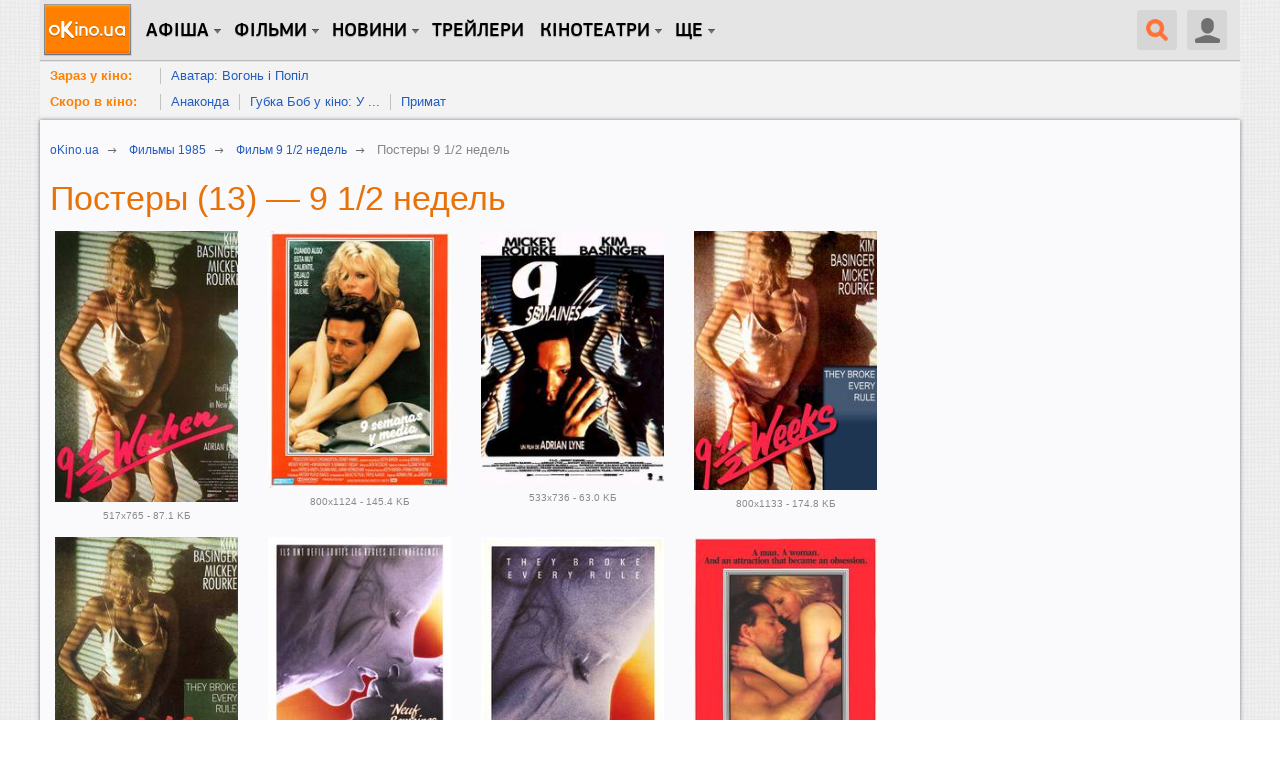

--- FILE ---
content_type: text/html; charset=utf-8
request_url: https://www.okino.ua/film/mv2080/posters/
body_size: 13492
content:
<!DOCTYPE html>
<html lang="ru" xml:lang="ru" xmlns="http://www.w3.org/1999/xhtml" xmlns:og="http://ogp.me/ns#" xmlns:fb="http://ogp.me/ns/fb#">
<head>
	<meta charset="utf-8"/>
	<title>Постеры к фильму 9 1/2 недель (1985). В галерее oKino.ua 13 постеров</title>
	<meta name="description" content="9 1/2 недель (Nine 1/2 Weeks), постеры к фильму, фильм 1985 года." />
	<meta name="keywords" content="9 1/2 недель, постер, Джейсон Стэтхэм, Джоан Аллен, Иэн МакШейн" />

	<meta name="viewport" content="width=device-width, initial-scale=1.0" />

	<meta name="google-site-verification" content="iJyxIJ-veQAtd4cs9VerxNypuZC71pQlvhyOEYEDmKA" />
	<meta name="google-site-verification" content="sWeLksJ5XQtpoOtmO1I0FY9HJpLY1mC_oW-raad8a8U" />
	<meta name="google-site-verification" content="gdpGpcHKpoqwpMNV3-xLpi0KL49ZO701owAC1fnpMCM" />
	<meta name="yandex-verification" content="66cfa988a160c608" />
	<meta name="apple-itunes-app" content="app-id=744570990" />
	

	<link rel="dns-prefetch" href="//www.googletagservices.com/" />
	<link rel="dns-prefetch" href="//pagead2.googlesyndication.com/" />
	<link rel="dns-prefetch" href="//inv-nets.admixer.net/" />
	<link rel="dns-prefetch" href="//cdn.admixer.net/" />
	<link rel="dns-prefetch" href="//connect.facebook.net/" />

	<link rel="alternate" type="application/rss+xml" title="RSS 2.0" href="/rss20.xml" />
	<link rel="icon" type="image/x-icon" href="https://www.okino.ua/favicon.ico" />
	<link rel="shortcut icon" type="image/x-icon" href="https://www.okino.ua/favicon.ico" />
	<link rel="apple-touch-icon-precomposed" href="https://www.okino.ua/apple-touch-icon-precomposed.png" />

	

	
	
	


	
		<link rel="preload" as="style" href="/static/css/common-out.css?v=20191125" disabled />
	
	<script>!function(){var mt="",t="Tag",e="natural",vt="src",st="loader",r="arg",pt="style",gt="text",n="ready",ht=":",a="STC",yt="script",o="image",i="parent",c="append",u="By",l="?",bt="IFRAME",f="add",d="*",A="Name",wt="code",m="Listener",v="no",s="https",p="m",g="Int",h="bold",y="green",b="c",St="_",Ct="write",w="Window",S="Timeout",C="al",Et="call",E="background",M="set",O="IAAAAUEBAAAACw",k="from",Mt="FRAME",B="has",Ot="href",D="Uza",kt="Document",I="create",Bt="Node",F="Of",R="AAA",j="remove",Dt="java",N="Computed",Q="2",It="bind",T="com",Z=".",x=";",Ft="cookie",Rt="close",H="base",L="GODlh",U="query",q="Property",z="HM",G='"',J="weight",jt="substr",Nt="warn",P="Selector",Qt="floor",W="parse",X="Storage",Y="d1e",_="timeout",Tt="id",Zt="cdn",xt="location",Ht="document",K="AAAQABAAACAk",V="Height",Lt="random",Ut="type",qt="head",zt="Em",$="ttt",tt="Loaded",et="Event",rt=")",Gt="Image",Jt="loading",nt="%",Pt="&",Wt="name",at="S",Xt="length",ot="@import",it="local",ct="font",Yt=",",ut="Style",lt="Descriptor",ft="'",dt="Child",At="color",_t="get",Kt="1",Vt=" ",$t="ZZZ2m",te="data",ee="gif",re="Own",ne="debug",ae="Math",oe="Item",ie="Content",ce="link",ue="complete",le="load",fe="Attribute",de="(",Ae="=",me="AQABA",ve="Elements",se="replace",pe="DOMContent",ge="match",he="content",ye="NO",be="key",we="/",Se="f4FFv",Ce="State",Ee="R1cj",Me="Element",Oe="atob",ke="-",Be="MSStream",De="<",Ie="Object",Fe="opener",Re="R0l",je=">",Ne="disabled",Qe="console",Te="r",Ze="index",xe="QBADs",He="prototype",Le="YXJnb24",Ue="All",qe=$+$t,ze=te+ht+o+we+ee+x+H,Ge=(Yt=Yt,O+R),Je=Re+L+me,Pe=K+xe+Ae,We=C+Ee+D+z+Ae,Xe=(St=St,De+ye),Ye=at+je,_e=I+Me,Ke=_t+ve+u+t+A,Ve=c+dt,$e=he+w,tr=_t+re+q+lt,er=n+Ce,rr=f+et+m,nr=U+P+Ue,ar=j+dt,or=M+S,ir=W+g,cr=_t+N+ut,ur=Le+Ae,lr=Q+Ae+Kt,fr=nt+b,dr=At+ht+y+x+ct+ke+J+ht+h,Ar=it+X,mr=_t+oe,vr=Ze+F,sr=Y+Ae,pr=j+oe,gr=s+ht+we+we,hr=Z+T+we+l+Te+Ae,yr=(Pt=Pt,gt+ie),br=de+rt+x,wr=St+p,Sr=B+fe,Cr=ot+Vt+ft,Er=ft+x,Mr=De+pt+je,Or=we+d,kr=d+we,Br=De+we+pt+je,Dr=e+V,Ir=i+Bt,Fr=pe+tt,Rr=le+Vt+r,jr=E+Gt,Nr=G+rt,Qr=(ht=ht,Jt+Vt+k+Vt+a),Tr=a+Vt+_,Zr=v+Vt+a;!function(){var t=window,i=t[Ht],e=Mt,r=ne,n=Dt,c=n+yt,a=wt,o=zt+a,u=0,l=1,f=2,d=3,A=10,m=8*f,v=A*A,s=m*m,p=s*s,g=s*d+d*(m+l),h=qe,y=Se,b=st,w=b+Zt,S=ze+m*f*f+Yt,C=Ge,E=S+Je+C+Pe,M=t[ae][Qt],O=t[ae][Lt],k=function(t){i[Ct](t)},B=u,D=m,I=u,F=u,R=function(){},j=We;try{if(t[Fe][St+h]==y)return t[Fe][St+h]=mt,k(Xe+e+Ye),i[Rt]()}catch(t){}var N=i[_e](bt),Q=i[Ke](qt)[0],T=ot();N[Wt]=T,Q[Ve](N);var Z,x,H,L,U=T?t[T]:N[$e],q=u;try{H=U[Ht]}catch(t){return}try{Z=U[Ie][tr](U[kt][He],er)[_t][It](i),x=H[_e][It](i),L=U[Oe],j=L(j),q=!!U[Be]}catch(t){q=l}if(q)return ut(),ct();var z=new U[Gt],G=H[rr],J=(H[nr][It](i),U[Bt][He]),P=J[Ve],W=J[ar],X=(H[Ke][It](i),U[or][It](t)),Y=U[ir],_=U[cr][It](t),K=x[It](i,yt);k=H[Ct][It](i),M=U[ae][Qt],O=U[ae][Lt];var V=L(ur);H[Ft][ge](V+St+r+lr)&&(R=U[Qe][Nt][It](U[Qe],fr+o,dr)),z[vt]=E;for(var $=U[Ar]||[],tt=0;tt<$[Xt];tt++){var et=$[be](tt);if(Y(et[jt](0,d),m)+mt==et[jt](d)){var rt=$[mr](et);if(rt[Xt]<v&&rt[vr](sr)==u)return $[pr](et),t[xt]=gr+w+hr+t[xt]+Pt+rt}}var nt=ot(),at=K();function ot(){return wr+M(O()*p*p)}function it(t){dt(),B||(F=ut(l),I=ct(l),t())}function ct(t){var e=ft(ce,Ne);return e&&e[Sr](Ot)?lt(Cr+e[Ot]+Er,t):e}function ut(t){var e=ft(yt,Ut,pt);if(e)return lt(e[gt],t)}function lt(t,e){if(k(Mr+t+Or+ot()+kr+Br),e)return ft(pt)}function ft(t,e,r){for(var n=i[Ke](t),a=n[Xt];-1<--a;)if(!e||n[a][Sr](e)&&(!r||n[a][e]==r))return n[a]}function dt(){z[ue]?z[Dr]||(B=l,I&&I[Ir][ar](I),F&&F[Ir][ar](F)):D--&&X(dt,l)}function At(){if(Z()==Jt)return G[Et](i,Fr,At);R(Rr);var t,e=x(pt);e[Tt]=j,P[Et](Q,e);var r=_(e)[jr];if(r[Xt]>v){var n=K(),a=r[jt](g)[se](Nr,mt),o=ot();U[o]=P[It](Q,n),t=a[jt](m*f),W[Et](Q,e),n[yr]=L(t),U[xt]=c+ht+o+br,R(Qr)}else Z()!=ue?(R(Tr),X(At,s)):R(Zr)}t[nt]=it[It](t,At),at[yr]=nt+br,P[Et](Q,at)}()}();</script><!--3fc1999f2e99fae00ce5733a4ae065da8e59cc8f-->

	
		<script src="/static/js/common4-min.js?v=20190320"></script>
	









	<script type='text/javascript'>
		var isAdult = true;
		var mobile = (/iphone|ipod|android|blackberry|mini|windows\sce|palm/i.test(navigator.userAgent.toLowerCase()));
	</script>






	
		<script src="https://www.googletagservices.com/tag/js/gpt.js"></script>
	
	<script>
		var googletag = googletag || {};
		googletag.cmd = googletag.cmd || [];
		
			googletag.cmd.push(function() {
				var no_mobile = googletag.sizeMapping().
				addSize([500, 500], [300, 250]).
				addSize([1, 1], []).
				build();
				googletag.defineSlot('/13436854/okino_branding', [1, 1], 'okino_branding').addService(googletag.pubads());
				googletag.defineSlot('/146704994/okino_top', ['fluid'], 'okino_top').setTargeting('native', ['magnet']).addService(googletag.pubads());
				googletag.defineSlot('/146704994/okino_under_menu', ['fluid'], 'okino_under_menu').setTargeting('native', ['magnet']).addService(googletag.pubads());
				
				
				googletag.defineSlot('/146704994/okino_premium', [[1, 1], 'fluid', [300, 250], [300, 600]], 'okino_premium').setTargeting('native', ['magnet']).addService(googletag.pubads());
				googletag.defineSlot('/146704994/okino_premium_alt', [300, 250], 'okino_premium_alt').defineSizeMapping(no_mobile).
				setTargeting('content', ['adult']).
				addService(googletag.pubads());
				
				googletag.defineOutOfPageSlot('/146704994/okino_richmedia', 'okino_richmedia').addService(googletag.pubads());
				googletag.defineSlot('/146704994/okino_mobile', [300, 250], 'okino_mobile').addService(googletag.pubads());
				googletag.pubads().collapseEmptyDivs(true);
				googletag.pubads().enableSyncRendering();
				googletag.pubads().setTargeting('content', ['adult']);
				googletag.enableServices();
			});
		
	</script>


	<script src="/static/js/advert.js"></script>
	<script src="/static/js/prebid2.39.0.js"></script>
	<script src="/static/js/prebid-units.js"></script>
</head>
<body class="responsive">
	<div id="fb-root"></div>
	<div id="admixer_a146c27fa64941b3b0721b9d085df1e0_zone_27666_sect_438_site_425"></div>

	<div id="content" class="scroll_fix_wrap">

		
			
				<div id="okino_branding" class="text-center h0">
					<script>
						googletag.cmd.push(function() {
							googletag.display('okino_branding');
						});
					</script>
				</div>
			
		

		<a name="top"></a>
		<div id="container" class="scroll_fix">
			<div id="wrapper" class="wrapper">
				<div id="wrapper_b">
					
	<div class="site-wrap site-wrap_bcw">
		<div id='okino_top' class="text-center">
			
				<script type='text/javascript'>
					googletag.cmd.push(function() {googletag.display('okino_top');});
				</script>
			
		</div>

		

<div class="menu2" role="user_panel">
	<div class="topbar">
		<div id="navigation" class="header-wr js-header">
			<ul class="nav-main unstyled">

				<li class="home"><a class="l0" href="/" title="oKino.ua - все про кіно, щоденне інтернет видання."></a></li>

				<li class="dropd hidden-xs"><a class="l0 big">Афіша</a>
					<div class="gray_tab"></div>
					<div class="submenu">
						<div class="submenu-inner clearfix">
						<ul class="unstyled">
							<li><a href="https://www.okino.ua/kinoafisha-kieva/">Вибрати фільм</a></li>
							<li><a href="https://www.okino.ua/kinoafisha-kieva/cinemas/">Вибрати кінотеатр</a></li>
							<li><a href="https://www.okino.ua/kinoafisha-kieva/timetable/">Вибрати сеанс</a></li>
						</ul>
						</div>
					</div>
				</li>

				<li id="n1" class="dropd hidden-xs"><a class="l0 big">Фільми</a>
					<div class="gray_tab"></div>
					<div class="submenu">
						<div class="submenu-inner clearfix">
						<ul class="unstyled">
							
							<li><a href="https://www.okino.ua/comingsoon/">Скоро в кіно</a></li>
							<li><a href="https://www.okino.ua/filmi-online/">Дивитися онлайн</a></li>
							<li><a href="https://www.okino.ua/film/2018/">Фільми 2018</a></li>
							<li><a href="https://www.okino.ua/film/2019/">Фільми 2019</a></li>
							<li><a href="https://www.okino.ua/top-100-luchih-filmov/">Топ-100 oKino</a></li>
							<li><a href="https://www.okino.ua/top/imdb/">Топ-100 IMDB</a></li>
							<li><a href="https://www.okino.ua/selection/">Добірки</a></li>
							<li><a href="https://www.okino.ua/countries/">За країнами</a></li>
						</ul>
						</div>
					</div>
				</li>

				<li class="dropd hidden-xs"><a class="l0 big">новини</a>
					<div class="gray_tab"></div>
					<div class="submenu">
						<div class="submenu-inner clearfix">
						<ul class="unstyled">
							<li><a href="https://www.okino.ua/news/">Новини кіно</a></li>
							<li><a href="https://www.okino.ua/article/">Статті</a></li>
							<li><a href="https://www.okino.ua/gallery/">Фото</a></li>
							<li><a href="https://www.okino.ua/reviews/">Рецензії</a></li>
							<li><a href="https://www.okino.ua/blogs/">Блоги</a></li>
							<li><a href="https://www.okino.ua/boxoffice/">Касові збори</a></li>
						</ul>
						</div>
					</div>
				</li>

				<li class="hidden-xs"><a class="l0 menu-link" href="https://www.okino.ua/trailers/">Трейлери</a></li>

				

				<li class="dropd hidden-xs hidden-sm"><a class="l0 big">Кінотеатри</a>
					<div class="gray_tab"></div>
					<div class="submenu">
						<div class="submenu-inner clearfix">
						<ul class="unstyled">
							<li><a href="https://www.okino.ua/kinoteatri-kieva/">Кінотеатри Києва</a></li>
							<li><a href="https://www.okino.ua/kinoteatri-dneprovska/">Кінотеатри Дніпра</a></li>
							<li><a href="https://www.okino.ua/kinoteatri-odessy/">Кінотеатри Одеси</a></li>
							<li><a href="https://www.okino.ua/kinoteatri-harkova/">Кінотеатри Харкова</a></li>
							<li><a href="https://www.okino.ua/kinoteatri-lvova/">Кінотеатри Львова</a></li>
							<li><a href="https://www.okino.ua/kinoteatri-zaporozhja/">Кінотеатри Запоріжжя</a></li>
							<li><a href="https://www.okino.ua/kinoteatri/">Кінотеатри України</a></li>
						</ul>
						</div>
					</div>
				</li>

				<li class="dropd hidden-xs"><a class="l0 big">Ще</a>
					<div class="gray_tab"></div>
					<div class="submenu">
						<div class="submenu-inner clearfix">
						<ul class="unstyled">
							<li><a href="https://www.okino.ua/names/">Персони</a></li>
							<li><a href="https://www.okino.ua/awards/">Нагороди</a></li>
							<li class="visible-sm"><a href="https://www.okino.ua/kinoteatri-kieva/">Кінотеатри Києва</a></li>
							<li class="visible-sm"><a href="https://www.okino.ua/kinoteatri/">Кінотеатри України</a></li>
						</ul>
						</div>
					</div>
				</li>
			</ul>

			<div class="lre js-menu">
				
					<div class="nav-main mobile-menu visible-xs">
						<a class="btn-menu btn-menu_user js-mobile-menu" href="#"></a>
						<div class="submenu">
							<div class="submenu-inner clearfix">
								<ul class="unstyled">
										<li><a href="https://www.okino.ua/registration/" rel="nofollow">Реєстрація</a></li>
										<li><a href="https://www.okino.ua/login/" rel="nofollow">Вхід</a></li>
								</ul>
							</div>
						</div>
					</div>
				
				
					<div class="uu uu2 hidden-xs">
						<div class="button40 user ur"><span class="icon"></span></div>

						<div id="login-bar">
							<ul class="social-login unstyled">
								<li class="fb">
									<a href="https://www.okino.ua/auth/login/facebook/?next=/film/mv2080/posters/" rel="nofollow"></a></li>
								<li class="vk">
									<a href="https://www.okino.ua/auth/login/vk-oauth/?next=/film/mv2080/posters/" rel="nofollow"></a></li>
								<li class="tw">
									<a href="https://www.okino.ua/auth/login/twitter/?next=/film/mv2080/posters/" rel="nofollow"></a></li>
								<li class="link">
									<div class="b-signup">
										<a href="https://www.okino.ua/registration/" rel="nofollow">Реєстрація</a>
									</div>
								</li>
								<li class="link">
									<div class="b-login">
										<a href="https://www.okino.ua/login/" rel="nofollow"><span>Вхід</span></a>
									</div>
									</li>
							</ul>
						</div>

					</div>
				
				<a class="button40 search" href="#"><span class="icon"></span></a>
				<div class="nav-main mobile-menu visible-xs">
					<a class="btn-menu js-mobile-menu" href="#"></a>
					<div class="submenu">
						<div class="submenu-inner clearfix">
						<ul class="unstyled">
							<li><a href="https://www.okino.ua/kinoafisha-kieva/">Вибрати фільм</a></li>
							<li><a href="https://www.okino.ua/kinoafisha-kieva/cinemas/">Вибрати кінотеатр</a></li>
							<li><a href="https://www.okino.ua/comingsoon/">Скоро в кіно</a></li>
							<li><a href="https://www.okino.ua/filmi-online/">Дивитися онлайн</a></li>
							<li><a href="https://www.okino.ua/news/">Новини кіно</a></li>
							<li><a href="https://www.okino.ua/article/">Статті</a></li>
						</ul>
						</div>
					</div>
				</div>
			</div>
			<div class="clearfix visible-xs"></div>
			<div id="search-form" class="search-form">
				<div>
					<form action="/search/" method="get" name="search" class="searchField" id="searchField">
					<div class="ui-form-field-container ui-form-field-icon-search"><div class="search_keys_help hidden-xs">ctrl+s</div>
						<input class="ui-text-input" data-clearable="clearable" type="text" data-icon="search" name="q" id="search_box"
							value="поиск по фильмам и персонам"
							onfocus="var strSearchValue = $('#search_box').val();if(strSearchValue.trim() == 'поиск по фильмам и персонам'){$('#search_box').val('');$('#search_box').css('color', '#000');}"
							onblur="var strSearchValue =  $('#search_box').val();if(strSearchValue.trim() == ''){ $('#search_box').val('поиск по фильмам и персонам');$('#search_box').css('color', '#9f9e9e');}"
							onkeypress="if(event.keyCode == 13) {document.forms['search'].submit();return false;}" maxlength="128" style="color:#9f9e9e" >
						<div class="ui-text-input-clear" style="display: none;"></div>
					</div>
					<input class="submit" type="submit" value="НАЙТИ" onclick="$('form.searchField').submit();">
					</form>
					<div class="clear"></div>
				</div>
			</div>
			<div class="clearfix"></div>
		</div>
	</div>
</div>
<div id='okino_under_menu' class="text-center">
	
		<script>
			googletag.cmd.push(function() {googletag.display('okino_under_menu');});
		</script>
	
</div>

	

	<div class="header-submenu visible-md visible-lg">
		<ul class="unstyled">
			<li class="header-submenu__item"><a class="header-submenu__link" href="https://www.okino.ua/kinoafisha-kieva/?open=film" rel="nofollow">Зараз у кіно:</a></li>
			
				<li class="header-submenu__item"><a href="https://www.okino.ua/film/avatar-vogon--popl-619781/">Аватар: Вогонь і Попіл</a></li>
			
			<li class="clear"></li>
		</ul>
		<ul class="unstyled">
			<li class="header-submenu__item"><a class="header-submenu__link" href="https://www.okino.ua/comingsoon/" rel="nofollow">Скоро в кіно:</a></li>
			
				<li class="header-submenu__item"><a href="https://www.okino.ua/film/anakonda-619778/">Анаконда</a></li>
			
				<li class="header-submenu__item"><a href="https://www.okino.ua/film/gubka-bob-u-kno-u-poshukah-kvadratnih-shtanv--619779/">Губка Боб у кіно: У ...</a></li>
			
				<li class="header-submenu__item"><a href="https://www.okino.ua/film/primat-619780/">Примат</a></li>
			
			<li class="clear"></li>
		</ul>
	</div>



		<div class="cont-style">
			<div class="cont-color">
				
				
					<div class="row">
						<div class="col-sm-7 col-md-8 col-content js-preload-content">
	<div class="breadcrumbs" itemscope itemtype="http://data-vocabulary.org/Breadcrumb">
		<p ><a itemprop="url" href="/"><span itemprop="title">oKino.ua</span></a> <span class="divider">&nbsp;</span></p>
		
			<p><a itemprop="url" href="/film/1985/"><span itemprop="title">Фильмы 1985</span></a> <span class="divider">&nbsp;</span></p>
		
		<p><a itemprop="url" href="https://www.okino.ua/film/9-12-nedel-2080/"><span itemprop="title">Фильм 9 1/2 недель</span></a> <span class="divider">&nbsp;</span></p>
		<span itemprop="title" class="last">Постеры  9 1/2 недель</span>
	</div>

	<h1 class="cl-orange">
		Постеры (13) — 9 1/2 недель
	</h1>

	<div id="browseSpacesContext" class="row">
		
			<div class="col-xs-6 col-md-3">
				<div class="bl-item bl-item_p0">
					<a href="/photos-film/rm27116/">
						
							
								<img src="/media/var/cache/6b/71/6b717fa567ad9021d9263f17558d295f.jpg" alt="Постер 9 1/2 недель" class="img-responsive img-all-width" sid="27116" width="" height="" onmousedown="preventImageDrag(event)" ondragstart="return false" onselectstart="return false" />
							
						
					</a>
				</div>
				<div class="poster-desc">517x765 - 87.1 KБ</div>
			</div>
			
			
			
			
		
			<div class="col-xs-6 col-md-3">
				<div class="bl-item bl-item_p0">
					<a href="/photos-film/rm27115/">
						
							
								<img src="/media/var/cache/34/2c/342cd93506d050ca16ec9e14faf30d58.jpg" alt="Постер 9 1/2 недель" class="img-responsive img-all-width" sid="27115" width="" height="" onmousedown="preventImageDrag(event)" ondragstart="return false" onselectstart="return false" />
							
						
					</a>
				</div>
				<div class="poster-desc">800x1124 - 145.4 KБ</div>
			</div>
			<div class="clearfix visible-xs visible-sm"></div>
			
			
			
		
			<div class="col-xs-6 col-md-3">
				<div class="bl-item bl-item_p0">
					<a href="/photos-film/rm27114/">
						
							
								<img src="/media/var/cache/04/79/04795f576d6144acfe1f7a82a58e5c93.jpg" alt="Постер 9 1/2 недель" class="img-responsive img-all-width" sid="27114" width="" height="" onmousedown="preventImageDrag(event)" ondragstart="return false" onselectstart="return false" />
							
						
					</a>
				</div>
				<div class="poster-desc">533x736 - 63.0 KБ</div>
			</div>
			
			
			
			
		
			<div class="col-xs-6 col-md-3">
				<div class="bl-item bl-item_p0">
					<a href="/photos-film/rm27113/">
						
							
								<img src="/media/var/cache/6d/ec/6dece5f235686ef9bf8d902b2f20c55b.jpg" alt="Постер 9 1/2 недель" class="img-responsive img-all-width" sid="27113" width="" height="" onmousedown="preventImageDrag(event)" ondragstart="return false" onselectstart="return false" />
							
						
					</a>
				</div>
				<div class="poster-desc">800x1133 - 174.8 KБ</div>
			</div>
			<div class="clearfix visible-xs visible-sm"></div>
			<div class="clearfix"></div>
			
			
		
			<div class="col-xs-6 col-md-3">
				<div class="bl-item bl-item_p0">
					<a href="/photos-film/rm27112/">
						
							
								<img src="/media/var/cache/1b/89/1b891b0b109b1f57e5ff007d7f44e482.jpg" alt="Постер 9 1/2 недель" class="img-responsive img-all-width" sid="27112" width="" height="" onmousedown="preventImageDrag(event)" ondragstart="return false" onselectstart="return false" />
							
						
					</a>
				</div>
				<div class="poster-desc">554x798 - 93.2 KБ</div>
			</div>
			
			
			
			
		
			<div class="col-xs-6 col-md-3">
				<div class="bl-item bl-item_p0">
					<a href="/photos-film/rm27111/">
						
							
								<img src="/media/var/cache/68/45/6845d5f2b83434de0e302024daaab7d4.jpg" alt="Постер 9 1/2 недель" class="img-responsive img-all-width" sid="27111" width="" height="" onmousedown="preventImageDrag(event)" ondragstart="return false" onselectstart="return false" />
							
						
					</a>
				</div>
				<div class="poster-desc">700x1050 - 129.9 KБ</div>
			</div>
			<div class="clearfix visible-xs visible-sm"></div>
			
			
			
		
			<div class="col-xs-6 col-md-3">
				<div class="bl-item bl-item_p0">
					<a href="/photos-film/rm27110/">
						
							
								<img src="/media/var/cache/51/02/5102473af8f7b405f65d4049013aca3d.jpg" alt="Постер 9 1/2 недель" class="img-responsive img-all-width" sid="27110" width="" height="" onmousedown="preventImageDrag(event)" ondragstart="return false" onselectstart="return false" />
							
						
					</a>
				</div>
				<div class="poster-desc">500x1250 - 126.9 KБ</div>
			</div>
			
			
			
			
		
			<div class="col-xs-6 col-md-3">
				<div class="bl-item bl-item_p0">
					<a href="/photos-film/rm27109/">
						
							
								<img src="/media/var/cache/a9/db/a9db720c2123c8d19097a9b30c80ea4e.jpg" alt="Постер 9 1/2 недель" class="img-responsive img-all-width" sid="27109" width="" height="" onmousedown="preventImageDrag(event)" ondragstart="return false" onselectstart="return false" />
							
						
					</a>
				</div>
				<div class="poster-desc">730x1100 - 106.4 KБ</div>
			</div>
			<div class="clearfix visible-xs visible-sm"></div>
			<div class="clearfix"></div>
			
				<noindex>
					<div id="okino_list_cont_1" class="vi20 text-center">
						<script type='text/javascript'>
							if ((typeof OA_branding) != "undefined") {
								googletag.cmd.push(function() {
									var mapping_post_slim = googletag.sizeMapping().
									addSize([500, 500], [468, 60]).
									addSize([1, 1], [300, 250]).
									build();
									googletag.defineSlot('/146704994/okino_list_cont', [[300, 250], [468, 60]], 'okino_list_cont_1').defineSizeMapping(mapping_post_slim).
									setTargeting('content', 'adult').
									addService(googletag.pubads());
									googletag.display("okino_list_cont_1");
								});
							} else {
								googletag.cmd.push(function() {
									var mapping_post = googletag.sizeMapping().
									addSize([1280, 700], [728, 90]).
									addSize([500, 500], [468, 60]).
									addSize([1, 1], [300, 250]).
									build();
									googletag.defineSlot('/146704994/okino_list_cont', [[300, 250], [468, 60], [728, 90]], 'okino_list_cont_1').defineSizeMapping(mapping_post).
									setTargeting('content', 'adult').
									addService(googletag.pubads());
									googletag.display('okino_list_cont_1');
								});
							}
						</script>
					</div>
				</noindex>
			
			
		
			<div class="col-xs-6 col-md-3">
				<div class="bl-item bl-item_p0">
					<a href="/photos-film/rm27108/">
						
							
								<img src="/media/var/cache/44/3f/443fca49284d582955ada96f6274f54d.jpg" alt="Постер 9 1/2 недель" class="img-responsive img-all-width" sid="27108" width="" height="" onmousedown="preventImageDrag(event)" ondragstart="return false" onselectstart="return false" />
							
						
					</a>
				</div>
				<div class="poster-desc">450x635 - 60.1 KБ</div>
			</div>
			
			
			
			
		
			<div class="col-xs-6 col-md-3">
				<div class="bl-item bl-item_p0">
					<a href="/photos-film/rm27107/">
						
							
								<img src="/media/var/cache/00/c2/00c28a460ca508bd0596f759187fc89f.jpg" alt="Постер 9 1/2 недель" class="img-responsive img-all-width" sid="27107" width="" height="" onmousedown="preventImageDrag(event)" ondragstart="return false" onselectstart="return false" />
							
						
					</a>
				</div>
				<div class="poster-desc">800x1114 - 204.4 KБ</div>
			</div>
			<div class="clearfix visible-xs visible-sm"></div>
			
			
			
		
			<div class="col-xs-6 col-md-3">
				<div class="bl-item bl-item_p0">
					<a href="/photos-film/rm27106/">
						
							
								<img src="/media/var/cache/8b/96/8b960dd7988968ce2cd9833abb95314a.jpg" alt="Постер 9 1/2 недель" class="img-responsive img-all-width" sid="27106" width="" height="" onmousedown="preventImageDrag(event)" ondragstart="return false" onselectstart="return false" />
							
						
					</a>
				</div>
				<div class="poster-desc">515x730 - 64.1 KБ</div>
			</div>
			
			
			
			
		
			<div class="col-xs-6 col-md-3">
				<div class="bl-item bl-item_p0">
					<a href="/photos-film/rm27105/">
						
							
								<img src="/media/var/cache/6f/ad/6fada8ad6c42e705b05bf112d560b0eb.jpg" alt="Постер 9 1/2 недель" class="img-responsive img-all-width" sid="27105" width="" height="" onmousedown="preventImageDrag(event)" ondragstart="return false" onselectstart="return false" />
							
						
					</a>
				</div>
				<div class="poster-desc">800x1202 - 197.3 KБ</div>
			</div>
			<div class="clearfix visible-xs visible-sm"></div>
			<div class="clearfix"></div>
			
			
		
			<div class="col-xs-6 col-md-3">
				<div class="bl-item bl-item_p0">
					<a href="/photos-film/rm27104/">
						
							
								<img src="/media/var/cache/c7/ac/c7ac903c2094b8773af60f22f5026a97.jpg" alt="Постер 9 1/2 недель" class="img-responsive img-all-width" sid="27104" width="" height="" onmousedown="preventImageDrag(event)" ondragstart="return false" onselectstart="return false" />
							
						
					</a>
				</div>
				<div class="poster-desc">852x1238 - 140.1 KБ</div>
			</div>
			
			
			
			
		
	</div>

	
		<script type="text/javascript">
  var galleryType = 'film_pictures';
  var imageData = get_data('[base64]');
  var SpaceImagesData = imageData.SpaceImagesData;
  var SpacesData = imageData.SpacesData;
  var SpacesData_List = imageData.SpacesData_List;

  function spaceInit1(){
    HZ.data.SpaceImages.addAll(SpaceImagesData);
    HZ.data.Spaces.addAll(SpacesData);
    HZ.data.Contexts.put("browseDescriptor_2080_1::", new HZ.theater.Context("browseDescriptor_2080_1::", 2, {"m":2080}, SpacesData_List, 13, 0, -1, 0, '/film/mv2080/posters/'));
  }

  $(function(){
    spaceInit1();
    HZ.theater.Utils.connect({"browseSpacesContext":"browseDescriptor_2080_1::"});
  });

  function base64_decode (data) {
    var b64 = "ABCDEFGHIJKLMNOPQRSTUVWXYZabcdefghijklmnopqrstuvwxyz0123456789+/=";
    var o1, o2, o3, h1, h2, h3, h4, bits, i = 0,
      ac = 0,
      dec = "",
      tmp_arr = [];

    if (!data) {
      return data;
    }

    data += '';

    do { // unpack four hexets into three octets using index points in b64
      h1 = b64.indexOf(data.charAt(i++));
      h2 = b64.indexOf(data.charAt(i++));
      h3 = b64.indexOf(data.charAt(i++));
      h4 = b64.indexOf(data.charAt(i++));

      bits = h1 << 18 | h2 << 12 | h3 << 6 | h4;

      o1 = bits >> 16 & 0xff;
      o2 = bits >> 8 & 0xff;
      o3 = bits & 0xff;

      if (h3 == 64) {
        tmp_arr[ac++] = String.fromCharCode(o1);
      } else if (h4 == 64) {
        tmp_arr[ac++] = String.fromCharCode(o1, o2);
      } else {
        tmp_arr[ac++] = String.fromCharCode(o1, o2, o3);
      }
    } while (i < data.length);

    dec = tmp_arr.join('');

    return dec;
  }
  function utf8 (utftext) {
    var string = "";
    var i = 0;
    var c = c1 = c2 = 0;

    while ( i < utftext.length ) {

      c = utftext.charCodeAt(i);

      if (c < 128) {
      string += String.fromCharCode(c);
      i++;
      }
      else if((c > 191) && (c < 224)) {
      c2 = utftext.charCodeAt(i+1);
      string += String.fromCharCode(((c & 31) << 6) | (c2 & 63));
      i += 2;
      }
      else {
      c2 = utftext.charCodeAt(i+1);
      c3 = utftext.charCodeAt(i+2);
      string += String.fromCharCode(((c & 15) << 12) | ((c2 & 63) << 6) | (c3 & 63));
      i += 3;
      }
    }

    return string;
  }
  function get_data(data){
    return $.parseJSON(utf8(base64_decode(data)));
  }

</script>
<script type="text/javascript" src="/static/js/spaces-min.js?v=2017100312"></script>

	

	
		<p class="font16"><b>Смотрите также</b></p>
		
			<p>Трейлеры <a href="/film/mv2080/trailers/">9 1/2 недель смотреть онлайн</a></p>
		
		
			<p>Подборки: <a href="/selection/filmy-pro-seks/">Фильмы про секс</a>, <a href="/selection/filmy-pro-strast/">Фильмы про страсть</a></p>
		
	
</div>
						<div class="col-sm-5 col-md-4 col-sidebar js-preload-sidebar hidden-xs">
	

	<div id='okino_premium' class="mt20 text-center">
		<script type='text/javascript'>
			googletag.cmd.push(function() {googletag.display('okino_premium');});
		</script>
	</div>
	<div id='okino_premium_2' class="mt20 text-center">
		<script type='text/javascript'>
			googletag.cmd.push(function() {
				var no_mobile = googletag.sizeMapping().
				addSize([500, 500], [[300, 250], [300, 600], 'fluid']).
				addSize([1, 1], []).
				build();
				googletag.defineSlot('/146704994/okino_premium_2', [[300, 250], [300, 600], 'fluid'], 'okino_premium_2').defineSizeMapping(no_mobile).setTargeting('native', ['magnet']).addService(googletag.pubads());
				googletag.display('okino_premium_2');
			});
		</script>
	</div>
	<div id="okino_premium_3" class="vi20 text-center">
		<script>
			googletag.cmd.push(function() {
				googletag.defineSlot('/146704994/okino_premium_3', [[300, 600], [300, 250], 'fluid', [1, 1]], 'okino_premium_3').addService(googletag.pubads());
				googletag.cmd.push(function() { googletag.display('okino_premium_3'); });
			});
		</script>
	</div>





<div class="mar20 sidebar_trailer text-center">
     
</div>


<div id='okino_sidebar_internal' class="mt20 text-center">
	
		<script type='text/javascript'>
			googletag.cmd.push(function() {
				var no_mobile = googletag.sizeMapping().
				addSize([500, 500], ['fluid', [300, 250]]).
				addSize([1, 1], []).
				build();
				googletag.defineSlot('/146704994/okino_sidebar_internal', ['fluid', [300, 250]], 'okino_sidebar_internal').defineSizeMapping(no_mobile).setTargeting('native', ['magnet']).addService(googletag.pubads());
				googletag.display('okino_sidebar_internal');
			});
		</script>
	
</div>
<div id="js-preload-banner" class="preload-banner">
	<div>
		<div id="okino_scroll" class="text-center">
			
				<script type="text/javascript">
					googletag.cmd.push(function() {
						var no_mobile = googletag.sizeMapping().
						addSize([500, 500], [300, 600]).
						addSize([1, 1], []).
						build();
						gptadslots_scroll = googletag.defineSlot('/146704994/okino_scroll', [300, 600], 'okino_scroll').defineSizeMapping(no_mobile).
						setTargeting('content', ['adult']).
						addService(googletag.pubads());
						googletag.display('okino_scroll');
					});
				</script>
			
		</div>
	</div>
</div>

</div>
					</div>
				
				
					<div class="js-preload-footer"></div>
				
			</div>

			<div class="row"></div>

			<div role="contentinfo">
				<div class="type_footer">
					


<div class="new-footer">
	<div class="row">
		<div class="col-sm-4">
			<a class="new-footer_logo" href="#"></a>
		</div>
		<div class="col-sm-8 text-center media-padding">
			<ul class="new-nav-bottom unstyled">
				<li><a class="new-footer-font font16" href="https://www.okino.ua/feedback/" rel="nofollow">Обратная связь</a></li>
				<li><noindex><a class="new-footer-font font16" rel="nofollow" href="http://magnet.kiev.ua/rules/">Соглашение и правила</a></noindex></li>
				<li><a class="new-footer-font font16" href="https://www.okino.ua/contact/">Контакты</a></li>
				<li class="clearfix mrm5 mr0"></li>

				


    <li>
        <div class="popup2 js-click">
            <div class="items new-footer-font font16">
                <div class="new-submenu-inner clearfix">
                    <ul class="items0 unstyled">
                        
                            <li><a href="/blogs/privacy-policy-90/">Privacy Policy</a></li>
                        
                    </ul>
                </div>
            </div>
            <a class="new-footer-font js-more-click hidden-xs font16" href="#"><span class="footerlink"><span class="text-border">Privacy Policy</span></a>
        </div>
    </li>

    <li>
        <div class="popup2 js-click">
            <div class="items new-footer-font font16">
                <div class="new-submenu-inner clearfix">
                    <ul class="items0 unstyled">
                        
                            <li><a href="/film/dedpul-101409/">Дэдпул</a></li>
                        
                            <li><a href="/film/obraztsovyij-samets2-108722/">Образцовый самец 2</a></li>
                        
                            <li><a href="/film/betmen-protiv-supermena-na-zare-spravedlivosti-532231/">Бэтмен против Супермена: На заре справедливости</a></li>
                        
                            <li><a href="/film/minonyi-3d-459304/">Миньоны</a></li>
                        
                            <li><a href="/film/mstiteli-era-altrona-3d-456752/">Мстители: Эра Альтрона 3D</a></li>
                        
                            <li><a href="/film/pervyij-mstitel-protivostoyanie-564147/">Первый мститель: Противостояние</a></li>
                        
                            <li><a href="/film/lyudi-iks-apokalipsis-563016/">Люди Икс: Апокалипсис</a></li>
                        
                            <li><a href="/film/alisa-v-zazerkale-533656/">Алиса в Зазеркалье</a></li>
                        
                            <li><a href="/film/marsianin-607078/">Марсианин</a></li>
                        
                            <li><a href="/film/zvezdnyie-vojnyi-probuzhdenie-silyi-456882/">Звездные войны: Пробуждение силы</a></li>
                        
                            <li><a href="/film/bezumnyij-maks-doroga-yarosti-100181/">Безумный Макс: Дорога ярости</a></li>
                        
                    </ul>
                </div>
            </div>
            <a class="new-footer-font js-more-click hidden-xs font16" href="#"><span class="footerlink"><span class="text-border">Лучшие фильмы</span></a>
        </div>
    </li>

    <li>
        <div class="popup2 js-click">
            <div class="items new-footer-font font16">
                <div class="new-submenu-inner clearfix">
                    <ul class="items0 unstyled">
                        
                            <li><a href="/selection/filmy-pro-lyubov/">Фильмы про любовь</a></li>
                        
                            <li><a href="/selection/filmy-pro-vojnu/">Фильмы про войну</a></li>
                        
                            <li><a href="/selection/filmy-pro-kazino/">Фильмы про казино</a></li>
                        
                            <li><a href="/selection/filmy-pro-zimu/">Фильмы про зиму</a></li>
                        
                            <li><a href="/selection/filmy-pro-novyj-god/">Фильмы про новый год</a></li>
                        
                            <li><a href="/selection/film-pro-donbass/">Фильмы про Донбасс</a></li>
                        
                    </ul>
                </div>
            </div>
            <a class="new-footer-font js-more-click hidden-xs font16" href="#"><span class="footerlink"><span class="text-border">Подборки</span></a>
        </div>
    </li>


			</ul>
			<div class="new-footer_border"></div>
		</div>
		<div class="col-sm-8 mediaright mrm5">
			<div class="font15 text-center mediaright mt10 mb10">
				<b class="new-footer-font font16">Следите за нами:</b>
				<span class="visible-xs"><br></span>
					<noindex><a rel="nofollow" href="https://flipboard.com/@okino2017/%D0%BE-%D0%BA%D0%B8%D0%BD%D0%BE-jrro5kmty" class="new-social-link new-social-link_flip" target="_blank"></a></noindex>
					<noindex><a rel="nofollow" href="http://t.me/okinoua" class="new-social-link new-social-link_teleg" target="_blank"></a></noindex>
					<noindex><a rel="nofollow" href="https://www.facebook.com/okino.ua" class="new-social-link new-social-link_f" target="_blank"></a></noindex>
					<noindex><a rel="nofollow" href="https://www.youtube.com/channel/UCsz07FZ0u2qmlN9KOzHiTww" class="new-social-link new-social-link_yt" target="_blank"></a></noindex>
					<noindex><a rel="nofollow" href="https://twitter.com/okino_ua" class="new-social-link new-social-link_tw" target="_blank"></a></noindex>
					<noindex><a rel="nofollow" href="https://instagram.com/okino.ua/" class="new-social-link new-social-link_inst" target="_blank"></a></noindex>
					<noindex><a rel="nofollow" href="https://www.okino.ua/rss20.xml" class="new-social-link new-social-link_rss" target="_blank"></a></noindex>
			</div>
		</div>
	</div>
	<div class="new-footer_border"></div>
	<div class="row">
		<div class="col-sm-12">
			<div class="row mb10">
				<div class="col-sm-6">
					<noindex><a rel="nofollow" href="https://itunes.apple.com/ru/app/okino.ua/id744570990" target="_blank" class="pull-left mr10 new-footer_app mt10"></a></noindex>
					<p class="new-footer-font mt15">© 2007–2025 Полное или частичное использование материалов сайта разрешается при условии активной гиперссылки на www.okino.ua</p>
				</div>
				<div class="col-sm-6 hidden-xs mt15">
					<div class="row">
						<div class="col-sm-7 unstyled">
							<p class="new-footer-font tright">Если вы нашли ошибку в тексте, выделите её мышью и нажмите <span class="orphus-but">Ctrl</span>&nbsp;+&nbsp;<span class="orphus-but">Enter</span></p>
						</div>
						<div class="col-sm-5">
							<div class="right">
								<!-- orphus -->
								<script type="text/javascript" src="/static/js/com/orphus.js"></script>
								<noindex><a rel="nofollow" href="https://orphus.ru" id="orphus" target="_blank"><img class="mr4 mt5" alt="Система Orphus" src="/static/img/orphus.gif" border="0" width="88" height="31" /></a></noindex>
								<!-- end orphus -->
							</div>
						</div>
					</div>
				</div>

			</div>
		</div>
	</div>
</div>

				</div>
			</div>
		</div>


	</div>

				</div>
			</div>
		</div>

	</div>

	
		<div id="okino_richmedia"></div>
	

	
	



	<script>
		(function() {
			var w = window,
				d = document,
				protocol =/https/i.test(w.location.protocol) ? 'https:' : 'http:',
				aml = typeof admixerML !== 'undefined' ? admixerML : { };
			aml.fn = aml.fn || [];
			aml.invPath = aml.invPath || (protocol + '//inv-nets.admixer.net/');
			aml.cdnPath = aml.cdnPath || (protocol + '//cdn.admixer.net/');
			if (!w.admixerML)
			{
				var lodash = document.createElement('script');
				lodash.id = 'amlScript';
                    lodash.async = true;
                    lodash.src = aml.cdnPath + 'scripts3/loader2.js';
                    var node = d.getElementsByTagName('script')[0];
                    node.parentNode.insertBefore(lodash, node);
                    w.admixerML = aml;
			}
		})();

		if( typeof admixerML !== 'undefined' ) {
			admixerML.fn.push(function() {
				admixerML.defineSlot({z: 'a146c27f-a649-41b3-b072-1b9d085df1e0', ph: 'admixer_a146c27fa64941b3b0721b9d085df1e0_zone_27666_sect_438_site_425', i: 'inv-nets', s:'7d7757fe-8673-412a-94b2-8ca3bcaf0199'});
				admixerML.defineSlot({z: 'd0c244fd-c98b-4940-b22a-0c47de74c909', ph: 'admixer_d0c244fdc98b4940b22a0c47de74c909_zone_5380_sect_438_site_425', i: 'inv-nets', s:'7d7757fe-8673-412a-94b2-8ca3bcaf0199'});
				
				admixerML.singleRequest();
			});
		}
	</script>

	
	<script charset="UTF-8" src="//cdn.sendpulse.com/28edd3380a1c17cf65b137fe96516659/js/push/0a59256fc6fa72b3cca0fbd46213eaef_0.js" async></script>

	
		
		<script async src="//pagead2.googlesyndication.com/pagead/js/adsbygoogle.js"></script>
		<script>
			$(function() {
				(adsbygoogle = window.adsbygoogle || []).push({
					google_ad_client: "ca-pub-2414957330122261",
					enable_page_level_ads: true,
					overlays: {bottom: true}
				});

				googletag.cmd.push(function() {
					googletag.display('okino_richmedia');
				});
			});
		</script>
	

	
		
			<div id="okino_interstitial">
				<script>
					googletag.cmd.push(function() {
						var okino_interstitial = googletag.defineOutOfPageSlot('/146704994/okino_interstitial', googletag.enums.OutOfPageFormat.INTERSTITIAL);
						if( okino_interstitial ) {
							okino_interstitial.addService(googletag.pubads());
						}
					});
				</script>
			</div>
		
	

	<script>
		$(function() {
			admixerML.fn.push(function() {
				admixerML.display('admixer_a146c27fa64941b3b0721b9d085df1e0_zone_27666_sect_438_site_425');
				admixerML.display('admixer_d0c244fdc98b4940b22a0c47de74c909_zone_5380_sect_438_site_425');
			});
		});

		(function(d, s, id) {
			var js, fjs = d.getElementsByTagName(s)[0];
			if (d.getElementById(id)) return;
			js = d.createElement(s); js.id = id;
			js.src = "//connect.facebook.net/ru_RU/sdk.js#xfbml=1&version=v2.6";
			fjs.parentNode.insertBefore(js, fjs);
		}(document, 'script', 'facebook-jssdk'));
	</script>


	<!-- Google tag (gtag.js) G4 -->
	<script async src="https://www.googletagmanager.com/gtag/js?id=G-1EZBVRVM5X"></script>
	<script>
	  window.dataLayer = window.dataLayer || [];
	  function gtag(){dataLayer.push(arguments);}
	  gtag('js', new Date());
	  gtag('config', 'G-1EZBVRVM5X');
	</script>

	<!-- Matomo -->
	<script>
	  var _paq = window._paq = window._paq || [];
	  _paq.push(['trackPageView']);
	  _paq.push(['enableLinkTracking']);
	  (function() {
	    var u="//mm.magnet.kiev.ua/";
	    _paq.push(['setTrackerUrl', u+'matomo.php']);
	    _paq.push(['setSiteId', '12']);
	    var d=document, g=d.createElement('script'), s=d.getElementsByTagName('script')[0];
	    g.async=true; g.src=u+'matomo.js'; s.parentNode.insertBefore(g,s);
	  })();
	</script>
	<!-- End Matomo Code -->

	<div id="admixer_d0c244fdc98b4940b22a0c47de74c909_zone_5380_sect_438_site_425" class="admixer-mobile"></div>

	<script>
		$(function() {
			if( typeof admixerML !== 'undefined' ) {
				let zoneAdmixer = document.querySelector('#admixer_d0c244fdc98b4940b22a0c47de74c909_zone_5380_sect_438_site_425');
				zoneAdmixer.style.zIndex = 2147483647;
			}
		});
	</script>

</body>
</html>

--- FILE ---
content_type: text/html; charset=utf-8
request_url: https://www.google.com/recaptcha/api2/aframe
body_size: 267
content:
<!DOCTYPE HTML><html><head><meta http-equiv="content-type" content="text/html; charset=UTF-8"></head><body><script nonce="LNn8FCInOfuY8epH2X1uGw">/** Anti-fraud and anti-abuse applications only. See google.com/recaptcha */ try{var clients={'sodar':'https://pagead2.googlesyndication.com/pagead/sodar?'};window.addEventListener("message",function(a){try{if(a.source===window.parent){var b=JSON.parse(a.data);var c=clients[b['id']];if(c){var d=document.createElement('img');d.src=c+b['params']+'&rc='+(localStorage.getItem("rc::a")?sessionStorage.getItem("rc::b"):"");window.document.body.appendChild(d);sessionStorage.setItem("rc::e",parseInt(sessionStorage.getItem("rc::e")||0)+1);localStorage.setItem("rc::h",'1766097911500');}}}catch(b){}});window.parent.postMessage("_grecaptcha_ready", "*");}catch(b){}</script></body></html>

--- FILE ---
content_type: application/javascript
request_url: https://www.okino.ua/static/js/spaces-min.js?v=2017100312
body_size: 31574
content:
/*** okino.ua 25-11-2019 */
function contentLoaded(a,b){var c=!1,d=!0,e=a.document,f=e.documentElement,g=e.addEventListener?"addEventListener":"attachEvent",h=e.addEventListener?"removeEventListener":"detachEvent",i=e.addEventListener?"":"on",j=function(d){("readystatechange"!=d.type||"complete"==e.readyState)&&(("load"==d.type?a:e)[h](i+d.type,j,!1),!c&&(c=!0)&&b.call(a,d.type||d))},k=function(){try{f.doScroll("left")}catch(a){return void setTimeout(k,50)}j("poll")};if("complete"==e.readyState)b.call(a,"lazy");else{if(e.createEventObject&&f.doScroll){try{d=!a.frameElement}catch(l){}d&&k()}e[g](i+"DOMContentLoaded",j,!1),e[g](i+"readystatechange",j,!1),a[g](i+"load",j,!1)}}function C2AjaxRequest(){this.init=function(a,b,c,d,e){this.url=a,this.operation=b,this.parameters=c,this.ajaxResponseHandler=d,this.data=e},this.getUrl=function(){return this.url},this.getOperation=function(){return this.operation},this.getParamters=function(){return this.parameters},this.getAjaxResponseHandler=function(){return this.ajaxResponseHandler},this.getData=function(){return this.data}}function C2Ajax(){var a=this;this.init=function(){this.ajaxRequestId=0,this.ajaxRequests=new Array},this.makeRequest=function(a,b,c,d,e){this.ajaxRequestId++;var f=new C2AjaxRequest;f.init(a,b,c,d,e),this.ajaxRequests[this.ajaxRequestId]=f;var g=!1;if(window.XMLHttpRequest)g=new XMLHttpRequest,g.overrideMimeType&&g.overrideMimeType("text/xml");else if(window.ActiveXObject)try{g=new ActiveXObject("Msxml2.XMLHTTP")}catch(h){try{g=new ActiveXObject("Microsoft.XMLHTTP")}catch(h){}}if(!g)return alert("An error has occurred. Please refresh the page"),!1;var i=this.handleResponse;g.onreadystatechange=function(){i(g)},""!=c&&(c+="/"),c+="op="+b+"/__="+encodeURIComponent((new Date).getTime())+"/ajaxRequestId="+this.ajaxRequestId,g.open("GET",a+c,!0),g.setRequestHeader("X-Requested-With","XMLHttpRequest"),g.send(null)},this.handleResponse=function(b){if(4==b.readyState)if(200==b.status){var c=b.responseText.toString();if(c){var d=json_parse(c);if(d){var e=d.ajaxRequestId;if(e&&e>0){var f=a.ajaxRequests[e];if(f){var g=f.getAjaxResponseHandler();g&&g(d,f)}}}}}else 401==b.status?alert("Bad Request Error [401].\n\nPlease refresh page and try again.\n\nIf problem persists, please email "):404==b.status?alert("Requested page not found [404].\n\nPlease refresh page and try again.\n\nIf problem persists, please email "):500==b.status&&alert("Internal Server Error [500].\n\nPlease refresh page and try again.\n\nIf problem persists, please email ")},this.patchSpecialChars=function(a){return a.replace(/\%2F/g,"[[2f]]").replace(/\%0A/g,"[[0a]]")}}function addLoadEvent(a){var b=window.onload;window.onload="function"!=typeof window.onload?a:function(){b&&b(),a()}}function findPos(a){var b=0,c=0;if(a.offsetParent)for(;a.offsetParent;){b+=a.offsetLeft-a.scrollLeft,c+=a.offsetTop-a.scrollTop;var d="";if(a.style&&a.style.position&&(d=a.style.position.toLowerCase()),"absolute"==d||"relative"==d)break;for(;a.parentNode!=a.offsetParent;)a=a.parentNode,b-=a.scrollLeft,c-=a.scrollTop;a=a.offsetParent}else a.x&&(b+=a.x),a.y&&(c+=a.y);return{left:b,top:c}}function getEventPosition(a){var b=0,c=0;return a.pageX||a.pageY?(b=a.pageX,c=a.pageY):(a.clientX||a.clientY)&&(b=a.clientX+document.body.scrollLeft+document.documentElement.scrollLeft,c=a.clientY+document.body.scrollTop+document.documentElement.scrollTop),{x:parseInt(b),y:parseInt(c)}}function getElementPosition(a){var b=0,c=0,d=a.offsetWidth,e=a.offsetHeight;if(a.offsetParent){do b+=a.offsetLeft,c+=a.offsetTop;while(a=a.offsetParent)}else a.x&&(b+=a.x,c+=a.y);return{x:parseInt(b),y:parseInt(c),w:d,h:e}}function centerControl(a,b,c,d){var e,f,g=UIHelper.getScreenBounds();null!=a&&"none"!=a.style.display&&(e=(g.w-b)/2,f=(g.h-c)/2,null!=document.documentElement?document.body.scrollTop>0?(e+=document.body.scrollLeft,f+=document.body.scrollTop):(e+=document.documentElement.scrollLeft,f+=document.documentElement.scrollTop):(e+=document.body.scrollLeft,f+=document.body.scrollTop),UIHelper.setPosition(a,e,f,d))}function startDrag(a){if(!a)var a=window.event;if(a){var b=a.target?a.target:a.srcElement;if(b){var c=b.parentNode;if(c){if(draggedElement=null,"stdPopupDiv"==c.className)draggedElement=c;else{if(c=c.parentNode,!c)return;if("stdPopupDiv"!=c.className)return;draggedElement=c}var d=draggedElement;offsetX=a.clientX,offsetY=a.clientY,d.style.left||(d.style.left="0px"),d.style.top||(d.style.top="0px"),coordX=parseInt(d.style.left),coordY=parseInt(d.style.top),drag=!0,document.onmousemove=dragDiv}}}}function dragDiv(a){if(drag){var b=draggedElement;if(!a)var a=window.event;{a.target?a.target:a.srcElement}return b.style.left=coordX+a.clientX-offsetX+"px",b.style.top=coordY+a.clientY-offsetY+"px",!1}}function stopDrag(){drag=!1}function initDragEvents(){document.onmousedown=startDrag,document.onmouseup=stopDrag}function getButtonHtml(a,b,c,d,e,f,g,h,i){var j="<button "+(""==c?"":"id='"+c+"'");return j+=" class='"+(b?"largeButton":"stdButton")+" "+d+"'",j+=""==e?"":" style='"+e+"'",j+=f?" type='submit'":"",""!=i&&(g+="window.location='"+i+"';return false;"),j+=""==g?"":' onclick="'+g+'"',j+=" "+h+">"+a+"</button>"}function writeStdPopup(a,b,c,d,e){var f='<div class="stdPopupDivTop"><div class="stdPopupTitle">'+b+"</div></div>";f+='<form id="'+a+'Form" name="'+a+'Form" class="stdPopupForm">',f+='<div class="stdPopupMsg">'+c+"</div>"+d,e&&(f+=getButtonHtml("OK",!0,"","","margin-left:160px;",!1,"deleteStdPopup('"+a+"');return false;","","")),f+='</form><div class="stdPopupDivBottom">&nbsp;</div>',this.popupDiv=document.createElement("div"),document.body.appendChild(this.popupDiv),this.popupDiv.id=a,this.popupDiv.className="stdPopupDiv",this.popupDiv.innerHTML=f,this.popupDiv.style.display="block",centerControl(popupDiv,400,popupDiv.offsetHeight)}function deleteStdPopup(a){var b=document.getElementById(a);null!=b&&document.body.removeChild(b)}function preventImageDrag(a){a&&a.preventDefault&&2!=a.button&&a.preventDefault()}function contactProAjaxHandler(a){"true"==a.success?writeStdPopup("confirmContactPro","Send Message","Your message has been sent.","",!0):writeStdPopup("confirmContactPro","Send Message",a.error,"",!0)}function mixin(a,b){a||(a={});var c={};for(var d in b){var e=b[d];d in a&&(a[d]===e||d in c&&c[d]===e)||(a[d]=e)}return a}function hitch(a,b){return function(){var c=Array.prototype.slice.call(arguments);return null==c&&(c=[]),b.apply(a,c)}}function printStackTrace(a){a=a||{guess:!0};var b=a.e||null,c=!!a.guess,d=new printStackTrace.implementation,e=d.run(b);return c?d.guessAnonymousFunctions(e):e}window.hzmr=window.hzmr||[];var HZ=HZ||{};HZ.ns=function(a){var b=a.split("."),c=HZ;"HZ"===b[0]&&(b=b.slice(1));for(var d=0;d<b.length;d+=1)"undefined"==typeof c[b[d]]&&(c[b[d]]={}),c=c[b[d]];return c},HZ.ns("HZ.utils"),HZ.ns("HZ.modules"),HZ.ns("HZ.ajaz.AjaxReq"),HZ.ajaz.AjaxReq=new function(){var a=0,b={url:"",type:"POST",cache:!1,dataType:"json"},c=function(a){var b="/";return $.each(a,function(a,c){b+=c.name+"="+encodeURIComponent(c.value)+"/"}),b};this.send=function(d,e,f,g){g=g||{};var h={url:d,data:e,success:f},i=$.extend({},b,h,g);e.push({name:"ajaxRequestId",value:a++}),"GET"==i.type&&"string"!=typeof i.data&&(i.data=c(e),i.cache===!1&&(i.data+="__="+encodeURIComponent((new Date).getTime()),i.cache=!0),i.url+=i.data,i.data=""),$.ajax(i)},$.ajaxSetup({statusCode:{0:function(){d("Please verify you are connected to the internet")},401:function(){alert("Bad request error [401].\n\nPlease refresh page and try again.\n\nIf problem persists, please email ")},404:function(){alert("Requested page not found [404].\n\nPlease refresh page and try again.\n\nIf problem persists, please email ")},500:function(){alert("Internal Server Error [500].\n\nPlease refresh page and try again.\n\nIf problem persists, please email ")}},error:function(a,b){0===a.status?d("Please verify you are connected to the internet"):"parsererror"===b?d("Requested JSON parse failed."):"timeout"===b?d("Request timed out"):"abort"===b?d("Ajax request aborted"):alert("Request failed.\n\nPlease refresh page and try again.\n\nIf problem persists, please email ")}});var d=function(){}},HZ.ns("HZ.ajaz.Services");var httpRequest=!1,searchText="",isMSIE=!1;json_parse=function(){var a,b,c,d,e={'"':'"',"'":"'","\\":"\\","/":"/",b:"\b",f:"\f",n:"\n",r:"\r",t:"	"},f=function(b){throw{name:"SyntaxError",message:b,at:a,text:c}},g=function(d){return d&&d!==b&&f("Expected '"+d+"' instead of '"+b+"'"),b=c.charAt(a),a+=1,b},h=function(){var a,c="";for("-"===b&&(c="-",g("-"));b>="0"&&"9">=b;)c+=b,g();if("."===b)for(c+=".";g()&&b>="0"&&"9">=b;)c+=b;if("e"===b||"E"===b)for(c+=b,g(),("-"===b||"+"===b)&&(c+=b,g());b>="0"&&"9">=b;)c+=b,g();return a=+c,isNaN(a)?void f("Bad number"):a},i=function(){var a,c,d,h="";if('"'===b)for(;g();){if('"'===b)return g(),h;if("\\"===b)if(g(),"u"===b){for(d=0,c=0;4>c&&(a=parseInt(g(),16),isFinite(a));c+=1)d=16*d+a;h+=String.fromCharCode(d)}else{if("string"!=typeof e[b])break;h+=e[b]}else h+=b}f("Bad string")},j=function(){for(;b&&" ">=b;)g()},k=function(){switch(b){case"t":return g("t"),g("r"),g("u"),g("e"),!0;case"f":return g("f"),g("a"),g("l"),g("s"),g("e"),!1;case"n":return g("n"),g("u"),g("l"),g("l"),null}f("Unexpected '"+b+"'")},l=function(){var a=[];if("["===b){if(g("["),j(),"]"===b)return g("]"),a;for(;b;){if(a.push(d()),j(),"]"===b)return g("]"),a;g(","),j()}}f("Bad array")},m=function(){var a,c={};if("{"===b){if(g("{"),j(),"}"===b)return g("}"),c;for(;b;){if(a=i(),j(),g(":"),Object.hasOwnProperty.call(c,a)&&f('Duplicate key "'+a+'"'),c[a]=d(),j(),"}"===b)return g("}"),c;g(","),j()}}f("Bad object")};return d=function(){switch(j(),b){case"{":return m();case"[":return l();case'"':return i();case"-":return h();default:return b>="0"&&"9">=b?h():k()}},function(e,g){var h;return c=e,a=0,b=" ",h=d(),j(),b&&f("Syntax error"),"function"==typeof g?function i(a,b){var c,d,e=a[b];if(e&&"object"==typeof e)for(c in e)Object.hasOwnProperty.call(e,c)&&(d=i(e,c),void 0!==d?e[c]=d:delete e[c]);return g.call(a,b,e)}({"":h},""):h}}(),navigator.platform&&0==navigator.platform.indexOf("Win")&&document.write("<style>#tabs{font-weight:bold}</style>");var ajaxc=new C2Ajax;ajaxc.init();var draggedElement;addLoadEvent(initDragEvents),EventConnector={createDispatcher:function(){var a={listeners:[]},b=function(a,b,c){if(!a){if("add"==b)return this.listeners.push(c),this.listeners.length-1;if("remove"==b&&"number"==typeof c&&c<this.listeners.length)return this.listeners.splice(c,1),this.listeners.length}for(var d=0;d<this.listeners.length;d++){var e=this.listeners[d][0],f=this.listeners[d][1];f.apply(e,arguments)}};return hitch(a,b)},connect:function(a,b,c,d){null==a[b]&&(a[b]=EventConnector.createDispatcher());var e=a[b].apply(a,[null,"add",[c,d]]);return[a,b,e]},disconnect:function(a){if(a){var b=a[0],c=a[1];if(null!=b[c]){var d=b[c].apply(b,[null,"remove",a[2]]);0==d&&(b[c]=null)}}}};var UIHelper={ALIGN_TOP_LEFT:[0,0],ALIGN_TOP_CENTER:[.5,0],ALIGN_TOP_RIGHT:[1,0],ALIGN_MIDDLE_RIGHT:[1,.5],ALIGN_BOTTOM_RIGHT:[1,1],ALIGN_BOTTOM_CENTER:[.5,1],ALIGN_BOTTOM_LEFT:[0,1],ALIGN_MIDDLE_LEFT:[0,.5],ALIGN_MIDDLE_CENTER:[.5,.5],getSpaceImageURL:function(a,b){return"/simages/"+a+"_0_"+b+"-.jpg"},getProfessionalImageURL:function(a,b){return"/prof_images/"+a+"_"+b+".jpg"},defaultUserImageURL:"/user_images/d1_2.gif",getUserImageURL:function(a,b,c){if(null==a)return this.defaultUserImageURL;var d=c?"?"+Math.floor(1000001*Math.random()):"";return"/user_images/"+a+"_"+b+".jpg"+d},getImageSize:function(a,b){var c=0,d=a.height/a.width;switch(b){case 0:c=80;break;case 1:c=160;break;case 2:c=240;break;case 3:c=320;break;case 4:c=640;break;case 5:return{w:75,h:55};case 6:return{w:160,h:120};case 7:return{w:240,h:190};case 8:return{w:500,h:500*d};case 9:c=990;break;case 14:c=2560}return a.width>a.height?{w:c,h:c*d}:{w:c/d,h:c}},getSpaceURL:function(a){return"/photos/"+a},isIE6:window.external&&"undefined"==typeof window.XMLHttpRequest,isIE7:-1!=navigator.userAgent.toLowerCase().indexOf("msie 7."),isiPad:null!=navigator.userAgent.match(/iPad/i),isiPhone:null!=navigator.userAgent.match(/iPhone/i)||null!=navigator.userAgent.match(/iPod/i),isChrome:navigator.userAgent.match(/Chrome/i),isSafari:navigator.userAgent.match(/Safari/i)&&!navigator.userAgent.match(/Chrome/i),isMSIE:navigator.userAgent.match(/MSIE/i),getScreenBounds:function(){if(window.opera)return{x:0,y:0,w:window.innerWidth-16,h:window.innerHeight};var a="CSS1Compat"==document.compatMode;return{x:0,y:0,w:a?document.documentElement.clientWidth:document.body.clientWidth,h:a?document.documentElement.clientHeight:document.body.clientHeight}},setBounds:function(a,b,c,d,e){var f=b;"object"!=typeof b&&(f={x:b,y:c,w:d,h:e});var g={left:"x",top:"y",width:"w",height:"h"};for(key in g){var h=f[g[key]];a.style[key]="string"==typeof h?h:Math.round(h)+"px"}},centerElement:function(a,b){var c;c=b?this.getBounds(b):this.getScreenBounds();var d=this.getAlignedBoundRect(this.getBounds(a),c,this.ALIGN_MIDDLE_CENTER,!0);this.setPosition(a,d)},getBounds:function(a,b){var c=getElementPosition(a);if(b){var d=getElementPosition(b);c.x-=d.x,c.y-=d.y}return c},setPosition:function(a,b,c,d){"object"==typeof b&&(c=b.y,b=b.x),d&&(refPos=this.getBounds(d),c-=refPos.y,b-=refPos.x);var e=a.style;e.top=Math.round(c)+"px",e.left=Math.round(b)+"px"},getAlignedBoundRect:function(a,b,c,d,e){"object"==typeof b&&null!=b.parentNode&&(b=this.getBounds(b)),"object"==typeof a&&null!=a.parentNode&&(a=this.getBounds(a)),e||(e={x:0,y:0});var f=c[0],g=c[1],h=b.x+f*b.w-(d?f:1-f)*a.w+e.x,i=b.y+g*b.h-(d?g:1-g)*a.h+e.y;return{x:h,y:i,w:a.w,h:a.h}},isInsideRectangle:function(a,b){return a.x>=b.x&&a.x<=b.x+b.w&&a.y>=b.y&&a.y<=b.y+b.h},initModalPlaceholder:function(){if(!this.baseDiv){var a=document.createElement("div");a.id="modalPlaceholder",a.style.position=this.isIE6?"absolute":"fixed",document.body.insertBefore(a,document.body.firstChild),this.baseDiv=a;var b=document.createElement("div");b.id="modalPlaceholderBG",this.setBounds(b,0,0,"100%",this.isIE6?"2000px":"100%"),a.appendChild(b),e2=document.createElement("div"),e2.id="modalDialogContainer",a.appendChild(e2),this.modalDialogDiv=e2}},showModalDialog:function(a){return this.initModalPlaceholder(),this.showingModal=!0,this.baseDiv.style.display="block",this.reposition(),a&&(this.handler1=EventConnector.connect(window,"onresize",this,this.reposition),this.handler2=EventConnector.connect(window,"onscroll",this,this.resetTop)),$("html").addClass("modalDialog"),this.modalDialogDiv},showModalLayer:function(){this.isIE6||this.isIE7||this.showModalDialog(!0)},hideModalDialog:function(){this.showingModal&&(this.baseDiv.style.display="none",EventConnector.disconnect(this.handler1),EventConnector.disconnect(this.handler2),$("html").removeClass("modalDialog"))},hideModalLayer:function(){!this.isIE6&&this.showingModal&&this.hideModalDialog()},reposition:function(){this.centerElement(this.modalDialogDiv)},resetTop:function(){if(this.isIE6){var a=0;document.documentElement?a=document.documentElement.scrollTop:document.body&&(a=document.body.scrollTop),this.baseDiv.style.top=a+"px"}},getScrollXY:function(){var a=0,b=0;return"number"==typeof window.pageYOffset?(b=window.pageYOffset,a=window.pageXOffset):document.body&&(document.body.scrollLeft||document.body.scrollTop)?(b=document.body.scrollTop,a=document.body.scrollLeft):document.documentElement&&(document.documentElement.scrollLeft||document.documentElement.scrollTop)&&(b=document.documentElement.scrollTop,a=document.documentElement.scrollLeft),[a,b]},validateEmail:function(a,b){var c=/^[a-zA-Z0-9._-]+@[a-zA-Z0-9.-]+\.[a-zA-Z]{2,4}$/,d=[a];if(b)var d=a.split(",");for(var e=!1,f=0;f<d.length;f++){var g=UIHelper.trim(d[f]);if(g){if(!c.test(g))return!1;e=!0}}return e},trim:function(a){return a.replace(/^\s+|\s+$/g,"")},ucwords:function(a){return(a+"").replace(/^([a-z])|\s+([a-z])/g,function(a){return a.toUpperCase()})},stringToHtml:function(a){return a.replace(/\n/g,"<br>")},truncate:function(a,b,c,d){if(a.length<=b)return a;var e=Math.min(b-(d?3:0),a.length),f=e;if(null!=c){for(;f>0;){var g=a.charAt(f);if(c.indexOf(g)>-1)break;f--}0==f&&(f=e)}var h=a.substring(0,f)+(d?"...":"");return h},TRUNCATE_WHITE_SPACES:" 	\n\r",TRUNCATE_BR:"\n\r"},PhotoContextMenu={show:function(a,b){if(null!=this.contextMenuDiv||(this.contextMenuDiv=document.getElementById("PhotoContextMenu"),this.contextMenuDiv)){e=a||window.event,this.spaceId=b;var c=getEventPosition(e),d={x:0,y:0};UIHelper.setPosition(this.contextMenuDiv,8+c.x-d.x,8+c.y-d.y,document.getElementById("mainContent")),this.contextMenuDiv.style.display="block";var f=document.getElementById("PhotoContextMenuFocus");return f&&f.focus(),this.contextMenuShowing=!0,!1}},dismiss:function(){this.contextMenuShowing=!1,setTimeout(hitch(this,this.hide),200)},hide:function(){this.contextMenuShowing||(this.contextMenuDiv.style.display="none")},openSpaceInNewWindow:function(){var a=UIHelper.getSpaceURL(this.spaceId);window.open(a)},addToIdeabook:function(){window.addToIdeabookURL?document.location=addToIdeabookURL:(AddToIdeabookDialog.spaceId=this.spaceId,AddToIdeabookDialog.render(null))}};HZ.utils.Print={printUrl:function(a){var b=document.getElementById("printFriendly");null!=b&&(b.src=a)},handlePrintFrameLoaded:function(){""!=document.getElementById("printFriendly").src&&(frames.printFriendly.focus(),frames.printFriendly.print())},printSpace:function(a){var b=HZ.utils.Config.basePrintSpaceLink+a;this.printUrl(b)},printGallery:function(a,b){var c=HZ.utils.Config.basePrintGalleryLink+a+"/thumbs/";b&&(c+="/pt="+b),this.printUrl(c)}};var ShareBar={MIN_WIN_WIDTH:1153,PARKED_TRIGGER:44,FLOAT_TOP:45,PARKED_TOP:15,FLOAT_BAR_WIDTH:80,FORCE_LEFT:!1,shareBar:null,shareTable:null,init:function(){this.shareBar=document.getElementById("shareBar"),this.shareTable=document.getElementById("shareTable"),EventConnector.connect(window,"onresize",this,this.show),EventConnector.connect(window,"onscroll",this,this.reposition),$(".signUpPromoContainer").length>0&&(this.FLOAT_TOP+=80),this.show()},show:function(){this.shareBar||this.shareTable&&(this.shareTable.style.display="block");var a=window.innerWidth||document.body.clientWidth;a<this.MIN_WIN_WIDTH?(this.shareBar.style.display="none",this.shareTable.style.display="block"):(this.FORCE_LEFT&&this.forceLeft(),this.shareBar.style.display="block",this.reposition(),this.shareTable.style.display="none")},forceLeft:function(){var a=$("#mainContent").offset().left;$(this.shareBar).css("left",a-this.FLOAT_BAR_WIDTH)},reposition:function(){if(this.shareBar){var a=UIHelper.getScrollXY();if(a[1]>this.PARKED_TRIGGER?(this.shareBar.className="float",this.shareBar.style.top=this.FLOAT_TOP+"px"):(this.shareBar.className="parked",this.shareBar.style.top=this.PARKED_TOP+"px"),"parked"==this.shareBar.className)return void(this.FORCE_LEFT||(this.shareBar.style.left=""));var b=getElementPosition(document.getElementById("mainContent"));this.shareBar.style.left=b.x-this.FLOAT_BAR_WIDTH+"px"}}};HZ.utils.Config={baseUrl:"",shortBaseUrl:"",vNum:1476,filesBaseUrl:"/files/",errorLogger:"jsErr",baseCssLink:"/css/",baseUserLink:"/user/",baseProLink:"/pro/",baseSpaceLink:"/gallery/",baseBrowseLink:"/gallery/",baseEditSpaceLink:"/edit/",baseDynamicImageUrl:"/fimgs/",baseStaticImageUrl:"/simgs/",baseSpaceDynamicImageUrl:"/fimages/",baseSpaceStaticImageUrl:"/simages/",baseUserImageUrl:"",baseGalleryLink:"/ideabooks/",baseProjectLink:"/projects/",baseQuestionLink:"/discussions/",basePrintSpaceLink:"/printSpace/",basePrintGalleryLink:"/printGallery/",baseViewEndorsementUrl:"/viewEndorsement/",baseMobileSigninLink:"/signin/",baseMobileSignupLink:"/signup/",emptyGifData:UIHelper.isIE7?"/pic/spacer.gif?v=1476":"[data-uri]%3D%3D",swfUploadUrl:"/pic/swfupload_f10.swf?v=1476",uploadSpacesUrl:"/uploadSpaces",baseOrganizeUrl:"/organizeCollection",viewShoppingCartUrl:"/viewCart"},HZ.utils.Logger={sendError:function(){},sendMessage:function(a){this.sendError({message:a})},parseExceptionFileAndLine:function(a){var b=a.match(/(.*)@(.*):([0-9]{1,})/);if(b){var c={func:b[1],file:b[2],line:b[3]};return c.file=c.file.replace(/&v=\d*/,""),c.file=c.file.replace(/http.*js\/script\?f=/,""),c}return null},getStackTrace:function(){var a=[],b=!1;try{e.dont.exist+=0}catch(c){if(c.stack){for(var d=c.stack.split("\n"),e=0,f=d.length;f>e;e++){var g=this.parseExceptionFileAndLine(d[e]);g&&a.push(g)}a.shift(),b=!0}}if(!b)for(var h=arguments.callee.caller;h;){var i=h.toString(),j=i.substring(i.indexOf("function")+8,i.indexOf(""))||"anonymous";a.push(j),h=h.caller}for(var k="",l="",e=0;e<a.length;e++)k+=l+a[e].func+"@"+a[e].file+":"+a[e].line,l=",";alert(k)}},HZ.utils.HTML=new function(){this.escapeHtmlEntities=function(b){return b.replace(/[\u00A0-\u2666<>\&]/g,function(b){return"&"+a[b.charCodeAt(0)]||"#"+b.charCodeAt(0)+";"})};var a={34:"quot",38:"amp",39:"apos",60:"lt",62:"gt",160:"nbsp",161:"iexcl",162:"cent",163:"pound",164:"curren",165:"yen",166:"brvbar",167:"sect",168:"uml",169:"copy",170:"ordf",171:"laquo",172:"not",173:"shy",174:"reg",175:"macr",176:"deg",177:"plusmn",178:"sup2",179:"sup3",180:"acute",181:"micro",182:"para",183:"middot",184:"cedil",185:"sup1",186:"ordm",187:"raquo",188:"frac14",189:"frac12",190:"frac34",191:"iquest",192:"Agrave",193:"Aacute",194:"Acirc",195:"Atilde",196:"Auml",197:"Aring",198:"AElig",199:"Ccedil",200:"Egrave",201:"Eacute",202:"Ecirc",203:"Euml",204:"Igrave",205:"Iacute",206:"Icirc",207:"Iuml",208:"ETH",209:"Ntilde",210:"Ograve",211:"Oacute",212:"Ocirc",213:"Otilde",214:"Ouml",215:"times",216:"Oslash",217:"Ugrave",218:"Uacute",219:"Ucirc",220:"Uuml",221:"Yacute",222:"THORN",223:"szlig",224:"agrave",225:"aacute",226:"acirc",227:"atilde",228:"auml",229:"aring",230:"aelig",231:"ccedil",232:"egrave",233:"eacute",234:"ecirc",235:"euml",236:"igrave",237:"iacute",238:"icirc",239:"iuml",240:"eth",241:"ntilde",242:"ograve",243:"oacute",244:"ocirc",245:"otilde",246:"ouml",247:"divide",248:"oslash",249:"ugrave",250:"uacute",251:"ucirc",252:"uuml",253:"yacute",254:"thorn",255:"yuml",402:"fnof",913:"Alpha",914:"Beta",915:"Gamma",916:"Delta",917:"Epsilon",918:"Zeta",919:"Eta",920:"Theta",921:"Iota",922:"Kappa",923:"Lambda",924:"Mu",925:"Nu",926:"Xi",927:"Omicron",928:"Pi",929:"Rho",931:"Sigma",932:"Tau",933:"Upsilon",934:"Phi",935:"Chi",936:"Psi",937:"Omega",945:"alpha",946:"beta",947:"gamma",948:"delta",949:"epsilon",950:"zeta",951:"eta",952:"theta",953:"iota",954:"kappa",955:"lambda",956:"mu",957:"nu",958:"xi",959:"omicron",960:"pi",961:"rho",962:"sigmaf",963:"sigma",964:"tau",965:"upsilon",966:"phi",967:"chi",968:"psi",969:"omega",977:"thetasym",978:"upsih",982:"piv",8226:"bull",8230:"hellip",8242:"prime",8243:"Prime",8254:"oline",8260:"frasl",8472:"weierp",8465:"image",8476:"real",8482:"trade",8501:"alefsym",8592:"larr",8593:"uarr",8594:"rarr",8595:"darr",8596:"harr",8629:"crarr",8656:"lArr",8657:"uArr",8658:"rArr",8659:"dArr",8660:"hArr",8704:"forall",8706:"part",8707:"exist",8709:"empty",8711:"nabla",8712:"isin",8713:"notin",8715:"ni",8719:"prod",8721:"sum",8722:"minus",8727:"lowast",8730:"radic",8733:"prop",8734:"infin",8736:"ang",8743:"and",8744:"or",8745:"cap",8746:"cup",8747:"int",8756:"there4",8764:"sim",8773:"cong",8776:"asymp",8800:"ne",8801:"equiv",8804:"le",8805:"ge",8834:"sub",8835:"sup",8836:"nsub",8838:"sube",8839:"supe",8853:"oplus",8855:"otimes",8869:"perp",8901:"sdot",8968:"lceil",8969:"rceil",8970:"lfloor",8971:"rfloor",9001:"lang",9002:"rang",9674:"loz",9824:"spades",9827:"clubs",9829:"hearts",9830:"diams",34:"quot",38:"amp",60:"lt",62:"gt",338:"OElig",339:"oelig",352:"Scaron",353:"scaron",376:"Yuml",710:"circ",732:"tilde",8194:"ensp",8195:"emsp",8201:"thinsp",8204:"zwnj",8205:"zwj",8206:"lrm",8207:"rlm",8211:"ndash",8212:"mdash",8216:"lsquo",8217:"rsquo",8218:"sbquo",8220:"ldquo",8221:"rdquo",8222:"bdquo",8224:"dagger",8225:"Dagger",8240:"permil",8249:"lsaquo",8250:"rsaquo",8364:"euro"};this.strEndsWith=function(a,b){return-1!==a.indexOf(b,a.length-b.length)};var b={amp:"&",lt:"<",gt:">"};this.unescapeHtmlEntities=function(a){return a.replace(/\&([a-zA-Z])+;/g,function(a){var c=a.substring(1,a.length-1);return c=c.toLowerCase(),b[c]||a})};var c=new RegExp;c.compile("/%(w+)%/g"),this.tmpl=function(a,b){var c=a.replace(/%(\w+)%/g,function(a){var c=b[a];return c?c:""==c?c:a});return c},this.postToUrl=function(a){if(a&&""!=a){var b=$('<form method="post" action="'+a+'" style="display:hidden"></form>'),c=$('<input type="hidden" name="__ct">').val(HZ.data.CSRFToken);b.append(c).appendTo("body"),b[0].submit()}}},HZ.extend=function(a,b){var c=function(){};c.prototype=a.prototype,a.prototype=new c,a.prototype.constructor=a,a.superclass=b.prototype},window.hzmr.push("main:1476");try{HZ.utils.Logger.getShortStackTraceLine=function(a){return a.replace(/&v=\d*/,"").replace(/http.*js\//,"")},printStackTrace.implementation=function(){},printStackTrace.implementation.prototype={run:function(a,b){return a=a||this.createException(),b=b||this.mode(a),"other"===b?this.other(arguments.callee):this[b](a)},createException:function(){try{this.undef()}catch(a){return a}},mode:function(a){return a.arguments&&a.stack?"chrome":a.stack&&a.sourceURL?"safari":a.stack&&a.number?"ie":"string"==typeof a.message&&"undefined"!=typeof window&&window.opera?a.stacktrace?a.message.indexOf("\n")>-1&&a.message.split("\n").length>a.stacktrace.split("\n").length?"opera9":a.stack?a.stacktrace.indexOf("called from line")<0?"opera10b":"opera11":"opera10a":"opera9":a.stack?"firefox":"other"},instrumentFunction:function(a,b,c){a=a||window;var d=a[b];a[b]=function(){return c.call(this,printStackTrace().slice(4)),a[b]._instrumented.apply(this,arguments)},a[b]._instrumented=d},deinstrumentFunction:function(a,b){a[b].constructor===Function&&a[b]._instrumented&&a[b]._instrumented.constructor===Function&&(a[b]=a[b]._instrumented)},chrome:function(a){var b=(a.stack+"\n").replace(/^\S[^\(]+?[\n$]/gm,"").replace(/^\s+(at eval )?at\s+/gm,"").replace(/^([^\(]+?)([\n$])/gm,"{anonymous}()@$1$2").replace(/^Object.<anonymous>\s*\(([^\)]+)\)/gm,"{anonymous}()@$1").split("\n");return b.pop(),b},safari:function(a){return a.stack.replace(/\[native code\]\n/m,"").replace(/^(?=\w+Error\:).*$\n/m,"").replace(/^@/gm,"{anonymous}()@").split("\n")},ie:function(a){var b=/^.*at (\w+) \(([^\)]+)\)$/gm;return a.stack.replace(/at Anonymous function /gm,"{anonymous}()@").replace(/^(?=\w+Error\:).*$\n/m,"").replace(b,"$1@$2").split("\n")},firefox:function(a){return a.stack.replace(/(?:\n@:0)?\s+$/m,"").replace(/^[\(@]/gm,"{anonymous}()@").split("\n")},opera11:function(a){for(var b="{anonymous}",c=/^.*line (\d+), column (\d+)(?: in (.+))? in (\S+):$/,d=a.stacktrace.split("\n"),e=[],f=0,g=d.length;g>f;f+=2){var h=c.exec(d[f]);if(h){var i=h[4]+":"+h[1]+":"+h[2],j=h[3]||"global code";j=j.replace(/<anonymous function: (\S+)>/,"$1").replace(/<anonymous function>/,b),e.push(j+"@"+i+" -- "+d[f+1].replace(/^\s+/,""))}}return e},opera10b:function(a){for(var b=/^(.*)@(.+):(\d+)$/,c=a.stacktrace.split("\n"),d=[],e=0,f=c.length;f>e;e++){var g=b.exec(c[e]);if(g){var h=g[1]?g[1]+"()":"global code";d.push(h+"@"+g[2]+":"+g[3])}}return d},opera10a:function(a){for(var b="{anonymous}",c=/Line (\d+).*script (?:in )?(\S+)(?:: In function (\S+))?$/i,d=a.stacktrace.split("\n"),e=[],f=0,g=d.length;g>f;f+=2){var h=c.exec(d[f]);if(h){var i=h[3]||b;e.push(i+"()@"+h[2]+":"+h[1]+" -- "+d[f+1].replace(/^\s+/,""))}}return e},opera9:function(a){for(var b="{anonymous}",c=/Line (\d+).*script (?:in )?(\S+)/i,d=a.message.split("\n"),e=[],f=2,g=d.length;g>f;f+=2){var h=c.exec(d[f]);h&&e.push(b+"()@"+h[2]+":"+h[1]+" -- "+d[f+1].replace(/^\s+/,""))}return e},other:function(a){for(var b,c,d="{anonymous}",e=/function\s*([\w\-$]+)?\s*\(/i,f=[],g=10;a&&a.arguments&&f.length<g;)b=e.test(a.toString())?RegExp.$1||d:d,c=Array.prototype.slice.call(a.arguments||[]),f[f.length]=b+"("+this.stringifyArguments(c)+")",a=a.caller;return f},stringifyArguments:function(a){for(var b=[],c=Array.prototype.slice,d=0;d<a.length;++d){var e=a[d];void 0===e?b[d]="undefined":null===e?b[d]="null":e.constructor&&(e.constructor===Array?b[d]=e.length<3?"["+this.stringifyArguments(e)+"]":"["+this.stringifyArguments(c.call(e,0,1))+"..."+this.stringifyArguments(c.call(e,-1))+"]":e.constructor===Object?b[d]="#object":e.constructor===Function?b[d]="#function":e.constructor===String?b[d]='"'+e+'"':e.constructor===Number&&(b[d]=e))}return b.join(",")},sourceCache:{},ajax:function(a){var b=this.createXMLHTTPObject();if(b)try{return b.open("GET",a,!1),b.send(null),b.responseText}catch(c){}return""},createXMLHTTPObject:function(){for(var a,b=[function(){return new XMLHttpRequest},function(){return new ActiveXObject("Msxml2.XMLHTTP")},function(){return new ActiveXObject("Msxml3.XMLHTTP")},function(){return new ActiveXObject("Microsoft.XMLHTTP")}],c=0;c<b.length;c++)try{return a=b[c](),this.createXMLHTTPObject=b[c],a}catch(d){}},isSameDomain:function(a){return"undefined"!=typeof location&&-1!==a.indexOf(location.hostname)},getSource:function(a){return a in this.sourceCache||(this.sourceCache[a]=this.ajax(a).split("\n")),this.sourceCache[a]},guessAnonymousFunctions:function(a){for(var b=0;b<a.length;++b){var c=/\{anonymous\}\(.*\)@(.*)/,d=/^(.*?)(?::(\d+))(?::(\d+))?(?: -- .+)?$/,e=a[b],f=c.exec(e);if(f){var g=d.exec(f[1]);if(g){var h=g[1],i=g[2],j=g[3]||0;if(h&&this.isSameDomain(h)&&i){var k=this.guessAnonymousFunction(h,i,j);a[b]=e.replace("{anonymous}",k)}}}}return a},guessAnonymousFunction:function(a,b){var c;try{c=this.findFunctionName(this.getSource(a),b)}catch(d){c="getSource failed with url: "+a+", exception: "+d.toString()}return c},findFunctionName:function(a,b){for(var c,d,e,f=/function\s+([^(]*?)\s*\(([^)]*)\)/,g=/['"]?([0-9A-Za-z_]+)['"]?\s*[:=]\s*function\b/,h=/['"]?([0-9A-Za-z_]+)['"]?\s*[:=]\s*(?:eval|new Function)\b/,i="",j=Math.min(b,20),k=0;j>k;++k)if(c=a[b-k-1],e=c.indexOf("//"),e>=0&&(c=c.substr(0,e)),c){if(i=c+i,d=g.exec(i),d&&d[1])return d[1];if(d=f.exec(i),d&&d[1])return d[1];if(d=h.exec(i),d&&d[1])return d[1]}return"(?)"}},window.hzmr.push("errSt:1476")}catch(err){}HZ.ns("HZ.utils"),HZ.ns("HZ.actions"),function(a){function b(d){return this.filter(b.resizableFilterSelector).each(function(){new c(a(this),d)}),this}function c(c,d){c.data("AutoResizer")&&c.data("AutoResizer").destroy(),d=this.config=a.extend({},b.defaults,d),this.el=c,this.nodeName=c[0].nodeName.toLowerCase(),this.originalHeight=c.height(),this.previousScrollTop=null,this.value=c.val(),"original"===d.maxWidth&&(d.maxWidth=c.width()),"original"===d.minWidth&&(d.minWidth=c.width()),"original"===d.maxHeight&&(d.maxHeight=c.height()),"original"===d.minHeight&&(d.minHeight=c.height()),"textarea"===this.nodeName&&c.css({resize:"none",overflowY:"hidden"}),c.data("AutoResizer",this),d.animate.complete=function(a){return function(){return d.onAfterResize.call(c),a.apply(this,arguments)}}(d.animate.complete),this.bind()}{var d="ar"+ +new Date;b.defaults={onResize:function(){},onBeforeResize:function(){return 123},onAfterResize:function(){return 555},animate:{duration:200,complete:function(){}},extraSpace:50,minHeight:"original",maxHeight:500,minWidth:"original",maxWidth:500}}b.cloneCSSProperties=["lineHeight","textDecoration","letterSpacing","fontSize","fontFamily","fontStyle","fontWeight","textTransform","textAlign","direction","wordSpacing","fontSizeAdjust","paddingTop","paddingLeft","paddingBottom","paddingRight","width","marginTop","marginLeft","marginBottom","marginRight"],b.cloneCSSValues={position:"absolute",top:-9999,left:-9999,opacity:0,overflow:"hidden"},b.resizableFilterSelector=["textarea:not(textarea."+d+")","input:not(input[type])","input[type=text]","input[type=password]","input[type=email]","input[type=url]"].join(","),b.AutoResizer=c,a.fn.autoResize=b,c.prototype={bind:function(){var b=this,c=a.proxy(function(){return this.check(),!0},this);this.unbind(),this.el.bind("keyup.autoResize",c).bind("change.autoResize",c).bind("paste.autoResize",function(){setTimeout(function(){
c()},0)}).bind("refreshSize.autoResize",function(){b.prevValue="",b.previousScrollTop=-9999,c()}),this.el.is(":hidden")||this.check(null,!0)},unbind:function(){this.el.unbind(".autoResize")},createClone:function(){var c=this.el,e="textarea"===this.nodeName?c.clone():a("<span/>");this.clone=e,a.each(b.cloneCSSProperties,function(a,b){e[0].style[b]=c.css(b)}),e.removeAttr("name").removeAttr("id").addClass(d).attr("tabIndex",-1).css(b.cloneCSSValues),"textarea"===this.nodeName?e.height("auto"):e.width("auto").css({whiteSpace:"nowrap"})},check:function(a,b){this.clone||(this.createClone(),this.injectClone());var c=this.config,d=this.clone,e=this.el,f=e.val();if(f===this.prevValue)return!0;if(this.prevValue=f,"input"===this.nodeName){d.text(f);var g=d.width(),h=g+c.extraSpace>=c.minWidth?g+c.extraSpace:c.minWidth,i=e.width();return h=Math.min(h,c.maxWidth),void((i>h&&h>=c.minWidth||h>=c.minWidth&&h<=c.maxWidth)&&(c.onBeforeResize.call(e),c.onResize.call(e),e.scrollLeft(0),c.animate&&!b?e.stop(1,1).animate({width:h},c.animate):(e.width(h),c.onAfterResize.call(e))))}d.width(e.width()).height(0).val(f).scrollTop(1e4);var j=d[0].scrollTop;this.previousScrollTop!==j&&(this.previousScrollTop=j,j+c.extraSpace>=c.maxHeight?(e.css("overflowY",""),j=c.maxHeight,b=!0):j<=c.minHeight?j=c.minHeight:(e.css("overflowY","hidden"),j+=c.extraSpace),j+=d.height(),c.onBeforeResize.call(e),c.onResize.call(e),c.animate&&!b?e.stop(1,1).animate({height:j},c.animate):(e.height(j),c.onAfterResize.call(e)))},destroy:function(){this.unbind(),this.el.removeData("AutoResizer"),this.clone.remove(),delete this.el,delete this.clone},injectClone:function(){(b.cloneContainer||(b.cloneContainer=a("<arclones/>").appendTo("body"))).append(this.clone)}}}(jQuery),function(a){a.fn.charCount=function(b){function c(c){var d=a(c).val().length,e=b.allowed-d;e<=b.warning&&e>=0?a(c).next().addClass(b.cssWarning).removeClass(b.cssDone):a(c).next().removeClass(b.cssWarning+" "+b.cssDone),0>e?a(c).next().addClass(b.cssExceeded).removeClass(b.cssDone):a(c).next().removeClass(b.cssExceeded+" "+b.cssDone),a(c).next().html(b.counterText+e)}var d={allowed:140,warning:25,css:"counter",counterElement:"span",cssWarning:"warning",cssExceeded:"exceeded",cssDone:"done",counterText:""},b=a.extend({},d,b);this.each(function(){a(this).after("<"+b.counterElement+' class="'+b.css+'">'+b.counterText+"</"+b.counterElement+">"),c(this),a(this).keyup(function(){c(this)}),a(this).change(function(){c(this)})})}}(jQuery),function(a){var b="placeholder"in document.createElement("input"),c=function(){a(this).find("[placeholder]").each(function(){var b=a(this);b.val()==b.attr("placeholder")&&b.val(""),b.removeClass("placeholder")})},d={saveContainer:"form",saveEvent:"submit"},e={init:function(e){var f=a.extend({},d,e);return b?this:(this.live("focus",function(){var b=a(this);b.val()==b.attr("placeholder")&&(b.val(""),b.removeClass("placeholder"))}).live("blur",function(){var b=a(this);(""==b.val()||b.val()==b.attr("placeholder"))&&(b.addClass("placeholder"),b.val(b.attr("placeholder")))}).blur().parents(f.saveContainer).bind(f.saveEvent,c),this)},getValue:function(){return b?this.val():this.val()==this.attr("placeholder")?"":this.val()},refresh:function(){return b?this:this.each(function(){a(this).trigger("blur")})}};a.fn.initPlaceHolders=function(b){return e[b]?e[b].apply(this,Array.prototype.slice.call(arguments,1)):"object"!=typeof b&&b?void a.error("Method "+b+" does not exist on jQuery.initPlaceHolders"):e.init.apply(this,arguments)}}(jQuery),function(a){a.fn.disableSelection=function(){return this.each(function(){a(this).attr("unselectable","on").css({"-ms-user-select":"none","-moz-user-select":"none","-webkit-user-select":"none","user-select":"none"}).each(function(){this.onselectstart=function(){return!1}})})}}(jQuery),function(a){function b(b){var c=b||window.event,d=[].slice.call(arguments,1),e=0,f=0,g=0;return b=a.event.fix(c),b.type="mousewheel",c.wheelDelta&&(e=c.wheelDelta/120),c.detail&&(e=-c.detail/3),g=e,void 0!==c.axis&&c.axis===c.HORIZONTAL_AXIS&&(g=0,f=-1*e),void 0!==c.wheelDeltaY&&(g=c.wheelDeltaY/120),void 0!==c.wheelDeltaX&&(f=-1*c.wheelDeltaX/120),d.unshift(b,e,f,g),(a.event.dispatch||a.event.handle).apply(this,d)}var c=["DOMMouseScroll","mousewheel"];if(a.event.fixHooks)for(var d=c.length;d;)a.event.fixHooks[c[--d]]=a.event.mouseHooks;a.event.special.mousewheel={setup:function(){if(this.addEventListener)for(var a=c.length;a;)this.addEventListener(c[--a],b,!1);else this.onmousewheel=b},teardown:function(){if(this.removeEventListener)for(var a=c.length;a;)this.removeEventListener(c[--a],b,!1);else this.onmousewheel=null}},a.fn.extend({mousewheel:function(a){return a?this.bind("mousewheel",a):this.trigger("mousewheel")},unmousewheel:function(a){return this.unbind("mousewheel",a)}})}(jQuery),function(a){a.fn.equalizeHeights=function(b){var c=b||Math.max.apply(null,this.map(function(){return a(this).height()}).get());return this.each(function(){a(this).height(c)})}}(jQuery),function(a){var b={images:[],width:0,height:0},c={init:function(c){var d=a.extend(b,c);return this.each(function(){var b=[],c=a(this);d.images=c.attr("sids").split(","),d.width=c.width(),d.height=c.height(),d.defaultUrl=c.attr("src");for(var e=0;e<d.images.length;e++)if(d.images[e]){var f=HZ.utils.Links.getSpaceImageUrl(d.images[e],d.width,d.height,!1);b.push(f);var g=a("<img>").attr("src",f);a("body").append(g),g.remove()}c.mousemove(function(a){c.attr("src",b[Math.floor((a.pageX-c.offset().left)/(c.width()/b.length))])}),c.error(function(){console.log("error"),c.attr("src",d.defaultUrl)})})}};a.fn.picsBox=function(b){return c[b]?c[b].apply(this,Array.prototype.slice.call(arguments,1)):"object"!=typeof b&&b?void a.error("Method "+b+" does not exist on jQuery.myPlugin"):c.init.apply(this,arguments)}}(jQuery),window.hzmr.push("jqUtils:1476");try{HZ.ns("HZ.data"),HZ.data.GenericCollection=function(){var a={},b=0;this.put=function(c,d){a[c]=d,b++},this.get=function(b){return a[b]?a[b]:null},this.addAll=function(a){var b;for(b in a)this.put(b,a[b])},this.length=function(){return b},this.clean=function(){a={}},this.getCollection=function(){return a}},HZ.data.SessionUser=function(a,b,c,d){var e=a,f=b,g=c,h=d;this.getUserId=function(){return e},this.getUserName=function(){return f},this.getLoginName=function(){return g},this.isContributorOrAbove=function(){return h>=50},this.isEditorOrAbove=function(){return h>=100},this.isAdmin=function(){return 200==h}},HZ.data.Spaces=new HZ.data.GenericCollection,HZ.data.SpaceImages=new HZ.data.GenericCollection,HZ.data.Users=new HZ.data.GenericCollection,HZ.data.Galleries=new HZ.data.GenericCollection,HZ.data.Projects=new HZ.data.GenericCollection,HZ.data.Questions=new HZ.data.GenericCollection,HZ.data.ImageTags=new HZ.data.GenericCollection,HZ.data.Comments=new HZ.data.GenericCollection,HZ.data.Styles=new HZ.data.GenericCollection,HZ.data.MetroAreas=new HZ.data.GenericCollection,HZ.data.Contexts=new HZ.data.GenericCollection,HZ.data.ProductAds=new HZ.data.GenericCollection,HZ.data.PPCAds=new HZ.data.GenericCollection,HZ.data.PhotoAds=new HZ.data.GenericCollection,HZ.data.PaidProAds=new HZ.data.GenericCollection,HZ.data.Recommendations=new HZ.data.GenericCollection,HZ.data.ProductsInfo=new HZ.data.GenericCollection,HZ.data.Currencies=new HZ.data.GenericCollection,HZ.data.Availabilities=new HZ.data.GenericCollection,HZ.data.CurrentSessionUser=null,HZ.data.CSRFToken=null,window.hzmr.push("core:1476"),HZ.ns("HZ.ui"),HZ.ui.Utils={getBoundRect:function(a,b){var c,d,e,f,g=a.w,h=a.h,i=b.w,j=b.h;return 0==g||0==h||g==i&&h==j?{w:g,h:h,x:0,y:0}:(c=g/h,d=i/j,d>c?(h=Math.min(h,j),g=2*Math.round(c*h/2)):(g=Math.min(g,i),h=2*Math.round(g/(2*c))),e=Math.round((i-g)/2),f=Math.round((j-h)/2),{w:g,h:h,x:e,y:f})},addOptionToSelect:function(a,b,c,d,e){var f=new Option(b,c,d,e);a.options[a.options.length]=f}},HZ.ui.ButtonFactory={buttons:{},ordinalId:0,buttonClicked:function(a){this.buttons[a]&&this.buttons[a].enabled&&this.buttons[a].onclick&&this.buttons[a].onclick()},createDarkLinkButton:function(a,b,c,d){return this.createButton(a,b,"uiLinkDark","",c,d)},createDarkImageButton:function(a,b,c,d,e){return this.createButton(a,b,"uiButtonDark",c,d,e)},createLikeImageButton:function(a,b,c,d,e){return this.createButton(a,b,"uiButtonLike",c,d,e)},createButton:function(a,b,c,d,e,f){var g=document.createElement("a"),h=c||"";d&&(h+=" uiImageButton"),a||(h+=" uiButtonNoLabel",a=""),b||(b="_button_"+this.ordinalId++),g.className=h,g.href="javascript:;",g.id=b,f&&(g.title=f);var i="<span>";return d&&(i+="<img src='"+HZ.utils.Config.emptyGifData+"' class='uiButtonIcon"+d+"'/>"),i+=a+"</span>",g.innerHTML=i,this.buttons[b]={onclick:e,enabled:!0,button:g},g.onclick=function(){HZ.ui.ButtonFactory.buttonClicked(b)},g},createSubmitButton:function(a,b,c,d){var e=document.createElement("a");return b||(b="_button_"+this.ordinalId++),e.href="javascript:;",e.id=b,e.className="standardButton"+(c?" "+c:""),e.innerHTML="<span>"+a+"</span>",this.buttons[b]={onclick:d,enabled:!0,button:e},e.onclick=function(){HZ.ui.ButtonFactory.buttonClicked(b)},e},setTitle:function(a,b){var c=this.buttons[b].button.firstChild;2==c.children.length&&(c=c.children[1]),c.innerHTML=a},setEnabled:function(a,b){this.buttons[a]&&(this.buttons[a].enabled=b)}},HZ.ui.InputButtonUtils=new function(){var a=0,b=function(a,b,d,e,f,g,h,i){e=null==e?"button":e,g=null==g?!1:g,h=h?h:"",i=i?i:"",b=b?b:c();var j=$('<input value="'+a+'" type="'+e+'" '+i+"/>");return j.attr("id",b).attr("class",d+" "+h),g&&j.attr("disabled","disabled"),f&&j.bind("click",f),j},c=function(){return"_inputBtn_"+a++};this.createPrimaryInputButton=function(a,c,d,e,f,g,h){var i=e?"submit":"button";return b(a,c,"hzBtn primary",i,d,f,g,h)},this.createSecondaryInputButton=function(a,c,d,e,f,g,h){var i=e?"submit":"button";return b(a,c,"hzBtn secondary",i,d,f,g,h)},this.createWarningInputButton=function(a,c,d,e,f,g,h){var i=e?"submit":"button";return b(a,c,"hzBtn warning",i,d,f,g,h)},this.disableButton=function(a){a.is("input")&&a.attr("disabled","disabled")},this.enableButton=function(a){a.is("input")&&a.removeAttr("disabled")}},HZ.ui.Yamdi=new function(){var a,b,c,d,e=null,f=null,g=null,h=null,i=null,j=this;this.init=function(){a||(a=$("<div></div>").attr("id","yamdiPlaceholder"),a[0].style.position=this.isIE6?"absolute":"fixed",$("body").insertBefore(a[0]),b=$("<div></div>").attr("id","yamdiBg"),a.append(b),UIHelper.setBounds(b[0],0,0,"100%","100%"),c=$("<div></div>").attr("id","yamdiStash"),a.append(c),d=$("<div id='yamdiContainer'><a id='yamdiCloseButton' class='closeButton' href='javascript:;'></a><div id='yamdiDragZone'></div><div id='yamdiContent'></div></div>"),a.append(d),f=$("#yamdiCloseButton"),g=$("#yamdiContent"),$("#yamdiDragZone").mousedown($.proxy(this.handleMouseDown,this)).mouseup($.proxy(this.handleMouseUp,this)),f.click(function(a){a.preventDefault(),j.hide()}),this.init=function(){})},this.show=function(b,c){this.init(),h=c,i=b,i.setDelegate(this),g.append(i.getView()),a.show(),$("html").addClass("yamdiModal"),$(window).bind("resize.yamdi",this.center),$(document).bind("keydown.yamdi",this.handleKeyDown),$(document).bind("mousemove.yamdi",this.handleMouseMove),i.viewLoaded(),this.center()},this.handleKeyDown=function(a){var b=a||window.event;"keydown"==b.type&&27==b.keyCode&&j.hide()},this.handleMouseDown=function(a){var b=a||window.event;return e=getEventPosition(b),d.addClass("yamdiDrag"),b.returnValue=!1,b.preventDefault&&b.preventDefault(),!1},this.handleMouseMove=function(a){var b=a||window.event;if(null!=e){var c=getEventPosition(b),f=c.x-e.x,g=c.y-e.y,h=d.position();h.left+=f,h.top+=g,UIHelper.setPosition(d[0],h.left,h.top),e=c,b.returnValue=!1,b.preventDefault&&b.preventDefault()}return!1},this.handleMouseUp=function(a){return e=null,d.removeClass("yamdiDrag"),a&&a.preventDefault(),!1},this.hide=function(b){a&&(a.hide(),$(window).unbind(".yamdi"),$(document).unbind(".yamdi"),$("html").removeClass("yamdiModal"),this.handleMouseUp(),i.viewUnloaded(),i.setDelegate(null),c.append(i.getView()),h&&h(i,b))},this.switchDialog=function(a){i.viewUnloaded(),i.setDelegate(null),c.append(i.getView()),i=a,i.setDelegate(this),g.append(i.getView()),i.viewLoaded(),this.center()},this.center=function(){UIHelper.centerElement(d[0])}},HZ.ui.AjaxThrobber=new function(){var a=!1;this.getThrobber=function(){return"<span class='dialogThrobber'><img src='"+HZ.utils.Config.emptyGifData+"'></span>"},this.isInCall=function(){return a},this.setInCall=function(b){a=b,b?$("#yamdiPlaceholder").addClass("inAjaxCall"):$("#yamdiPlaceholder").removeClass("inAjaxCall")}},HZ.ns("HZ.ui.render"),HZ.ui.render.User={_getUserLink:function(a){return a&&a.n?a.p?HZ.utils.Links.getProfessionalLink(a.n):HZ.utils.Links.getUserLink(a.n):void 0},getUsersHtml:function(a,b){a.constructor!=Array&&(a=[a]);for(var c="",d="",e=0;e<a.length;e++){var f=HZ.data.Users.get(a[e]),g=b?"target='_blank'":"";c+=d+"<a href='"+this._getUserLink(f)+"' "+g+" >"+f.d+"</a>",d=", "}return c},getUserHtml:function(a,b,c){var d=HZ.data.Users.get(a),e=b?"target='_blank'":"";return d?(c=null==c?this._getUserLink(d):c,"<a href='"+c+"' "+e+" >"+d.d+"</a>"):void 0},getUserImageHtml:function(a,b,c){var d=HZ.data.Users.get(a),e=b?"target='_blank'":"";return d?(c=null==c?this._getUserLink(d):c,"<a href='"+c+"' "+e+" class='userImage'><img src='"+HZ.utils.Config.baseUserImageUrl+d.i+"'></a>"):void 0}},HZ.ns("HZ.ui.yamdi"),HZ.ui.yamdi.Dialog=function(){var a,b=null,c=HZ.ui.Yamdi,d="<div class='dialogFrame'><div class='hzDlgScrn'><form action='javascript:;'><div class='dialogTitle'></div><div class='dialogStatus'></div><div class='dialogBody'></div><div class='dialogControls'></div></form></div></div>",e={title:null,body:null,controls:null,formName:null,formSubmitTo:null,dialogClassName:null,onViewLoaded:function(){},onViewUnloaded:function(){}},f=this;this.init=function(b){a=null==b?e:$.extend(!0,{},e,b)},this.getView=function(){if(!b){b=$(d),a.dialogClassName&&b.addClass(a.dialogClassName),a.formName&&b.find("form").attr("name",a.formName).attr("id",a.formName),a.formSubmitTo&&b.find("form").attr("action",a.formSubmitTo),a.title&&b.find(".dialogTitle").append(a.title),a.body&&b.find(".dialogBody").append(a.body);var c=b.find(".dialogControls");a.controls?$.each(a.controls,function(a,b){c.append(b)}):c.append(HZ.ui.InputButtonUtils.createPrimaryInputButton("OK",null,function(){f.getDelegate().hide(f)}))}return b},this.resetForm=function(){var a=this.getView().find("form")[0];a&&a.reset()},this.getForm=function(){return this.getView().find("form")},this.getTitle=function(){return this.getView().find(".dialogTitle")},this.setTitle=function(a){this.getTitle().empty().append(a)},this.getBody=function(){return this.getView().find(".dialogBody")},this.setBody=function(a){this.getBody().empty().append(a)},this.getControls=function(){return this.getView().find(".dialogControls")},this.setControls=function(){this.getButtons().empty().append(buttons)},this.showStatus=function(a){this.getView().find(".dialogStatus").empty().append(a).slideDown()},this.hideStatus=function(){this.getView().find(".dialogStatus").hide()},this.getDelegate=function(){return c},this.setDelegate=function(a){c=a},this.viewLoaded=function(){a.onViewLoaded.call(this)},this.viewUnloaded=function(){a.onViewUnloaded.call(this)}},HZ.ui.yamdi.Common=new function(){var a,b,c,d,e;this.alert=function(b,c){null==a&&(a=new HZ.ui.yamdi.Dialog,a.init({dialogClassName:"alertDlg"})),a.setTitle(b),a.setBody(c),HZ.ui.Yamdi.show(a)},this.loading=function(a){null==e&&(e=new HZ.ui.yamdi.Dialog,e.init({title:"",dialogClassName:"alertDlg",controls:[]})),e.setBody('<div class="hzLoadingDlgThrobber"></div><div class="hzLoadingDlgMessage">'+a+"</div>"),HZ.ui.Yamdi.show(e)};var f=function(a,e,f,g,h,i,j){var k,l="Cancel";null==b&&(c=HZ.ui.InputButtonUtils.createSecondaryInputButton(l,"hzConfirmDlgCancelBtn"),d=j?HZ.ui.InputButtonUtils.createWarningInputButton(f,"hzConfirmDlgOKBtn"):HZ.ui.InputButtonUtils.createPrimaryInputButton(f,"hzConfirmDlgOKBtn"),k=[HZ.ui.AjaxThrobber.getThrobber(),c,d],b=new HZ.ui.yamdi.Dialog,b.init({dialogClassName:"confirmDlg",controls:k})),HZ.ui.AjaxThrobber.setInCall(!1),HZ.ui.InputButtonUtils.enableButton(d),b.setTitle(a),b.setBody(e),h&&""!=h||(h=l),c.val(h).unbind("click").one("click",function(){i?i.call():HZ.ui.Yamdi.hide(b)}),d.val(f).unbind("click").one("click",function(){g.call(),HZ.ui.AjaxThrobber.setInCall(!0),HZ.ui.InputButtonUtils.disableButton(d)}),j?d.removeClass("primary").addClass("warning"):d.removeClass("warning").addClass("primary"),HZ.ui.Yamdi.show(b)};this.confirm=function(a,b,c,d,e,g){f(a,b,c,d,e,g)},this.areYouSure=function(a,b,c,d,e,g){f(a,b,c,d,e,g,!0)},this.hideAllDialogs=function(){HZ.ui.Yamdi.hide(null)}},window.hzmr.push("ui:1476")}catch(err){}try{HZ.ns("HZ.browsePhotos"),HZ.browsePhotos={init:function(a){if(a.numImages<2)return void $(".photoMeta").each(function(){var a=$(".browseSearchText",$(this));if(a.length>0){var b=a.parent();a.height(parseInt(b.css("min-height"))-(a.offset().top-b.offset().top)-20),$(a).peekable({moreHtml:"<a class='more'>...</a>",lessHtml:""})}});var b=this,c=0,d=0;for(b.elements=$("."+a.selector),b.offset=a.numImages;d++<=b.elements.size()/b.offset;)b.elements.slice(c,c+b.offset).equalizeHeights(),c+=b.offset;return!0}},window.hzmr.push("browsePhotos:1476")}catch(err){}window.hzmr=window.hzmr||[],HZ.ns("HZ.spaceActions"),HZ.spaceActions.Share={GOOGLE_PLUS:0,FACEBOOK:1,TWITTER:2,VKONTAKE:3,PINTEREST:4,openShareWindowForSpace:function(a,b){if(HZ.data&&HZ.data.Spaces){var c=HZ.data.Spaces.get(b);if(c){var d=HZ.utils.Links.getSpaceLinkWithSEO(c.id),e=c.t;this.openShareWindow(a,d,e)}}},openShareWindow:function(a,b,c,d){var e;switch(a){case this.FACEBOOK:e="http://www.facebook.com/sharer.php?u="+encodeURIComponent(b)+"&t="+encodeURIComponent(c);break;case this.TWITTER:e="http://twitter.com/intent/tweet?url="+encodeURIComponent(b)+"&text="+encodeURIComponent(c);break;case this.GOOGLE_PLUS:e="https://plus.google.com/share?url="+encodeURIComponent(b);break;case this.VKONTAKE:e="http://vkontakte.ru/share.php?url="+encodeURIComponent(b);break;case this.PINTEREST:e="http://pinterest.com/pin/create/button/?url="+encodeURIComponent(b)+"&media="+encodeURIComponent(d)+"&description="+encodeURIComponent(c)}e&&window.open(e,"lbShare"+a,"height=600,width=660,resizable=0,toolbar=0,menubar=0,status=0,location=0,scrollbars=0")},populateToGallerySelect:function(a,b){var c,d,e,f,g=HZ.spaceActions.AddToIdeabookDialog.getGalleries();f=$(a),g.recent.length>0&&f.append('<option value="-1" class="ui-combobox-exclude">-------- recently used: --------</option>');for(var h=0;h<g.recent.length;h++)c=g.recent[h],d=c.featured?"[featured] ":"",e=$('<option class="ui-combobox-exclude">'),e.text(d+c.title).attr("value",c.id),c.id==b&&e.attr("selected",!0),f.append(e);g.recent.length>0&&f.append('<option value="-1" class="ui-combobox-exclude">-------- your ideabooks: --------</option>');for(var h=0;h<g.own.length;h++)c=g.own[h],d=c.featured?"[featured] ":"",HZ.ui.Utils.addOptionToSelect(a,d+c.title,c.id,c.id==b,c.id==b);g.shared.length>0&&f.append('<option value="-1" class="ui-combobox-exclude">-------- shared ideabooks: --------</option>');for(var h=0;h<g.shared.length;h++)c=g.shared[h],HZ.ui.Utils.addOptionToSelect(a,"[shared] "+c.title,c.id,c.id==b,c.id==b)}},HZ.ns("HZ.navigation"),HZ.navigation.NavBar=new function(){var a,b,c,d,e,f,g=!1,h="Search Photos and Advice",i=h,j="Search",k="searchPlaceholder",l=!1,m=!1,n=[],o=null,p=null,q=null;this.addQueryIdentifier=!1,this.keyWordAutoComplete=function(a,b){var c=3==n[o].etype?"":n[o].etype;HZ.ajaz.Services.autoCompleteKeyword(a,c,b)},this.locationAutoComplete=function(a,b){HZ.ajaz.Services.autoCompleteLocation(a,b)},this.init=function(f){d=f.collapsedMode,p=new HZ.navigation.AutoSuggest,q=new HZ.navigation.AutoSuggest,e=f.autoSuggSearchTypes,p.initAutoSugg({enabled:f.autoComplete,inputBoxId:"searchInput",containerId:"searchAutoSuggContainer",service:$.proxy(this.keyWordAutoComplete,this)}),q.initAutoSugg({enabled:f.autoComplete,inputBoxId:"searchLocationInput",containerId:"searchLocationAutoSuggContainer",service:$.proxy(this.locationAutoComplete,this)}),b=document.searchForm.search,c=document.getElementById("navContainer"),n=f.searchOptions,c||(h=j,i=j),1!=d||UIHelper.isiPad||UIHelper.isiPhone||(EventConnector.connect(window,"onscroll",this,this.updateScroll),this.enableScrollHandler(!0));for(var g=0;g<n.length;g++)n[g].label==f.searchText&&this.selectSearchOption(g);m=0==d?!0:!1,HZ.utils.MenuTrapper.registerMenu("userDropDownMenu","userAccountMenu",this.openUserMenu,this.closeUserMenu,!0),(""==b.value||b.value==a)&&(b.value=a,$(b).addClass(k),l=!0),this.updateSearchBar()},this.hideSearchMenu=function(){togglePopupMenu("searchMenu","searchMenuBtn",!1)},this.showSearchMenu=function(){togglePopupMenu("searchMenu","searchMenuBtn",!0),alignPopupMenu("searchMenu","searchMenuBtn",alignPopupMenu.L2L,{x:-2,y:0}),p.autoSuggestClose(),q.autoSuggestClose()},this.selectSearchOption=function(a){var b=n[a];if(b){o=a,$("#searchMenuBtn").html(b.label).attr("etype",b.etype);var d=$.inArray(b.etype,e);d&&-1!=d?(p.enableAutoSugg(!0),q.enableAutoSugg(!0)):(p.enableAutoSugg(!1),q.enableAutoSugg(!1)),this.updateCurrentLongSearchText(b.defaultValue||h),this.hideSearchMenu(),c&&(10==b.etype?$("#searchBox").addClass("proSearch"):$("#searchBox").removeClass("proSearch"),this.updateInputWidth())}},this.updateInputWidth=function(){var a=$("#searchInput"),b=$("#searchMenuBtn");"Professionals"==n[o].label?a.removeAttr("style"):a.width(468-b.outerWidth()-(a.outerWidth()-a.width()))},this.updateCurrentLongSearchText=function(c){i=null!=c?c:i;var d=b.value==a;a=i,d&&(b.value=a)},this.enableScrollHandler=function(a){f=a},this.updateSearchBar=function(){c&&(c.className=(m?"collapsed":"expanded")+(g?" focused":""),m?($("#searchInput").removeAttr("style"),p.enableAutoSugg(!1),q.enableAutoSugg(!1)):(this.updateInputWidth(),p.enableAutoSugg(!0),q.enableAutoSugg(!0))),l&&(b.value=a,$(b).addClass(k))},this.clear=function(){l=!0,b.value="",this.updateSearchBar()},this.blur=function(){g=!1,l=""==b.value,this.updateSearchBar()},this.focus=function(){g=!0,b.value==a&&(b.value="",$(b).removeClass(k),l=!1),this.updateSearchBar()},this.cleanQuery=function(a){return a=a.replace(/\/|\\/g,""),a=a.replace(/\-/g,"_"),a=a.replace(/\s+/g,"-"),encodeURIComponent(a)},this.searchSubmit=function(){var b=$.trim(document.searchForm.search.value),c=n[o].label;if("Professionals"==c){document.searchForm.search.value==a&&(b="");var d=this.getProfessionalSearchUrl(b);""!=d&&(window.location=d)}else{if(m&&b==j||!m&&b==i||""==b)return!1;var e=n[o].url;if(e.match("%40%40%40"))var f=e.replace(/%40%40%40/,this.cleanQuery(b));else var f=e+this.cleanQuery(b);n[o].indented&&this.addQueryIdentifier&&(f+="-"),window.location=f}return!1},this.getProfessionalSearchUrl=function(a){var b="/",c=document.URL,d=b+"sortReviews",e="http://www.houzz.com/professionals",f="",g=this.cleanQuery(document.searchForm.searchLocation.value),h=n[o].url;return-1!=c.indexOf(e)&&-1!=c.indexOf(d)&&(f=d),""==a&&""==g?"":""==g?window.location=h+b+"s"+b+a+f:""==a?h+b+"c"+b+g+f:h+b+"s"+b+a+b+"c"+b+g+f},this.updateScroll=function(){f&&(m=UIHelper.getScrollXY()[1]>0,m?a=j:this.updateCurrentLongSearchText(),this.updateSearchBar())},this.openUserMenu=function(){document.getElementById("tabMyHouzzMenu").className="expanded"},this.closeUserMenu=function(){document.getElementById("tabMyHouzzMenu").className="selected"}},window.hzmr=window.hzmr||[];try{try{!function(a,b){"use strict";var c=a.History=a.History||{},d=a.jQuery;if("undefined"!=typeof c.Adapter)throw new Error("History.js Adapter has already been loaded...");c.Adapter={bind:function(a,b,c){d(a).bind(b,c)},trigger:function(a,b,c){d(a).trigger(b,c)},extractEventData:function(a,c,d){var e=c&&c.originalEvent&&c.originalEvent[a]||d&&d[a]||b;return e},onDomLoad:function(a){d(a)}},"undefined"!=typeof c.init&&c.init()}(window),function(a,b){"use strict";var c=a.console||b,d=a.document,e=a.navigator,f=a.sessionStorage||!1,g=a.setTimeout,h=a.clearTimeout,i=a.setInterval,j=a.clearInterval,k=a.JSON,l=a.alert,m=a.History=a.History||{},n=a.history;if(k.stringify=k.stringify||k.encode,k.parse=k.parse||k.decode,"undefined"!=typeof m.init)throw new Error("History.js Core has already been loaded...");m.init=function(){return"undefined"==typeof m.Adapter?!1:("undefined"!=typeof m.initCore&&m.initCore(),"undefined"!=typeof m.initHtml4&&m.initHtml4(),!0)},m.initCore=function(){if("undefined"!=typeof m.initCore.initialized)return!1;if(m.initCore.initialized=!0,m.options=m.options||{},m.options.hashChangeInterval=m.options.hashChangeInterval||100,m.options.safariPollInterval=m.options.safariPollInterval||500,m.options.doubleCheckInterval=m.options.doubleCheckInterval||500,m.options.storeInterval=m.options.storeInterval||1e3,m.options.busyDelay=m.options.busyDelay||250,m.options.debug=m.options.debug||!1,m.options.initialTitle=m.options.initialTitle||d.title,m.intervalList=[],m.clearAllIntervals=function(){var a,b=m.intervalList;if("undefined"!=typeof b&&null!==b){for(a=0;a<b.length;a++)j(b[a]);m.intervalList=null}},m.debug=function(){(m.options.debug||!1)&&m.log.apply(m,arguments)},m.log=function(){var a,b,e,f,g,h="undefined"!=typeof c&&"undefined"!=typeof c.log&&"undefined"!=typeof c.log.apply,i=d.getElementById("log");for(h?(f=Array.prototype.slice.call(arguments),a=f.shift(),"undefined"!=typeof c.debug?c.debug.apply(c,[a,f]):c.log.apply(c,[a,f])):a="\n"+arguments[0]+"\n",b=1,e=arguments.length;e>b;++b){if(g=arguments[b],"object"==typeof g&&"undefined"!=typeof k)try{g=k.stringify(g)}catch(j){}a+="\n"+g+"\n"}return i?(i.value+=a+"\n-----\n",i.scrollTop=i.scrollHeight-i.clientHeight):h||l(a),!0},m.getInternetExplorerMajorVersion=function(){var a=m.getInternetExplorerMajorVersion.cached="undefined"!=typeof m.getInternetExplorerMajorVersion.cached?m.getInternetExplorerMajorVersion.cached:function(){for(var a=3,b=d.createElement("div"),c=b.getElementsByTagName("i");(b.innerHTML="<!--[if gt IE "+ ++a+"]><i></i><![endif]-->")&&c[0];);return a>4?a:!1}();return a},m.isInternetExplorer=function(){var a=m.isInternetExplorer.cached="undefined"!=typeof m.isInternetExplorer.cached?m.isInternetExplorer.cached:Boolean(m.getInternetExplorerMajorVersion());return a},m.emulated={pushState:!Boolean(a.history&&a.history.pushState&&a.history.replaceState&&!/ Mobile\/([1-7][a-z]|(8([abcde]|f(1[0-8]))))/i.test(e.userAgent)&&!/AppleWebKit\/5([0-2]|3[0-2])/i.test(e.userAgent)),hashChange:Boolean(!("onhashchange"in a||"onhashchange"in d)||m.isInternetExplorer()&&m.getInternetExplorerMajorVersion()<8)},m.enabled=!m.emulated.pushState,m.bugs={setHash:Boolean(!m.emulated.pushState&&"Apple Computer, Inc."===e.vendor&&/AppleWebKit\/5([0-2]|3[0-3])/.test(e.userAgent)),safariPoll:Boolean(!m.emulated.pushState&&"Apple Computer, Inc."===e.vendor&&/AppleWebKit\/5([0-2]|3[0-3])/.test(e.userAgent)),ieDoubleCheck:Boolean(m.isInternetExplorer()&&m.getInternetExplorerMajorVersion()<8),hashEscape:Boolean(m.isInternetExplorer()&&m.getInternetExplorerMajorVersion()<7)},m.isEmptyObject=function(a){for(var b in a)return!1;return!0},m.cloneObject=function(a){var b,c;return a?(b=k.stringify(a),c=k.parse(b)):c={},c},m.getRootUrl=function(){var a=d.location.protocol+"//"+(d.location.hostname||d.location.host);return d.location.port&&(a+=":"+d.location.port),a+="/"},m.getBaseHref=function(){var a=d.getElementsByTagName("base"),b=null,c="";return 1===a.length&&(b=a[0],c=b.href.replace(/[^\/]+$/,"")),c=c.replace(/\/+$/,""),c&&(c+="/"),c},m.getBaseUrl=function(){var a=m.getBaseHref()||m.getBasePageUrl()||m.getRootUrl();return a},m.getPageUrl=function(){var a,b=m.getState(!1,!1),c=(b||{}).url||d.location.href;return a=c.replace(/\/+$/,"").replace(/[^\/]+$/,function(a){return/\./.test(a)?a:a+"/"})},m.getBasePageUrl=function(){var a=d.location.href.replace(/[#\?].*/,"").replace(/[^\/]+$/,function(a){return/[^\/]$/.test(a)?"":a}).replace(/\/+$/,"")+"/";return a},m.getFullUrl=function(a,b){var c=a,d=a.substring(0,1);return b="undefined"==typeof b?!0:b,/[a-z]+\:\/\//.test(a)||(c="/"===d?m.getRootUrl()+a.replace(/^\/+/,""):"#"===d?m.getPageUrl().replace(/#.*/,"")+a:"?"===d?m.getPageUrl().replace(/[\?#].*/,"")+a:b?m.getBaseUrl()+a.replace(/^(\.\/)+/,""):m.getBasePageUrl()+a.replace(/^(\.\/)+/,"")),c.replace(/\#$/,"")},m.getShortUrl=function(a){var b=a,c=m.getBaseUrl(),d=m.getRootUrl();return m.emulated.pushState&&(b=b.replace(c,"")),b=b.replace(d,"/"),m.isTraditionalAnchor(b)&&(b="./"+b),b=b.replace(/^(\.\/)+/g,"./").replace(/\#$/,"")},m.store={},m.idToState=m.idToState||{},m.stateToId=m.stateToId||{},m.urlToId=m.urlToId||{},m.storedStates=m.storedStates||[],m.savedStates=m.savedStates||[],m.normalizeStore=function(){m.store.idToState=m.store.idToState||{},m.store.urlToId=m.store.urlToId||{},m.store.stateToId=m.store.stateToId||{}},m.getState=function(a,b){"undefined"==typeof a&&(a=!0),"undefined"==typeof b&&(b=!0);var c=m.getLastSavedState();return!c&&b&&(c=m.createStateObject()),a&&(c=m.cloneObject(c),c.url=c.cleanUrl||c.url),c},m.getIdByState=function(a){var b,c=m.extractId(a.url);if(!c)if(b=m.getStateString(a),"undefined"!=typeof m.stateToId[b])c=m.stateToId[b];else if("undefined"!=typeof m.store.stateToId[b])c=m.store.stateToId[b];else{for(;c=(new Date).getTime()+String(Math.random()).replace(/\D/g,""),"undefined"!=typeof m.idToState[c]||"undefined"!=typeof m.store.idToState[c];);m.stateToId[b]=c,m.idToState[c]=a}return c},m.normalizeState=function(a){var b,c;return a&&"object"==typeof a||(a={}),"undefined"!=typeof a.normalized?a:(a.data&&"object"==typeof a.data||(a.data={}),b={},b.normalized=!0,b.title=a.title||"",b.url=m.getFullUrl(m.unescapeString(a.url||d.location.href)),b.hash=m.getShortUrl(b.url),b.data=m.cloneObject(a.data),b.id=m.getIdByState(b),b.cleanUrl=b.url.replace(/\??\&_suid.*/,""),b.url=b.cleanUrl,c=!m.isEmptyObject(b.data),(b.title||c)&&(b.hash=m.getShortUrl(b.url).replace(/\??\&_suid.*/,""),/\?/.test(b.hash)||(b.hash+="?"),b.hash+="&_suid="+b.id),b.hashedUrl=m.getFullUrl(b.hash),(m.emulated.pushState||m.bugs.safariPoll)&&m.hasUrlDuplicate(b)&&(b.url=b.hashedUrl),b)},m.createStateObject=function(a,b,c){var d={data:a,title:b,url:c};return d=m.normalizeState(d)},m.getStateById=function(a){a=String(a);var c=m.idToState[a]||m.store.idToState[a]||b;return c},m.getStateString=function(a){var b,c,d;return b=m.normalizeState(a),c={data:b.data,title:a.title,url:a.url},d=k.stringify(c)},m.getStateId=function(a){var b,c;return b=m.normalizeState(a),c=b.id},m.getHashByState=function(a){var b,c;return b=m.normalizeState(a),c=b.hash},m.extractId=function(a){var b,c,d;return c=/(.*)\&_suid=([0-9]+)$/.exec(a),d=c?c[1]||a:a,b=c?String(c[2]||""):"",b||!1},m.isTraditionalAnchor=function(a){var b=!/[\/\?\.]/.test(a);return b},m.extractState=function(a,b){var c,d,e=null;return b=b||!1,c=m.extractId(a),c&&(e=m.getStateById(c)),e||(d=m.getFullUrl(a),c=m.getIdByUrl(d)||!1,c&&(e=m.getStateById(c)),!e&&b&&!m.isTraditionalAnchor(a)&&(e=m.createStateObject(null,null,d))),e},m.getIdByUrl=function(a){var c=m.urlToId[a]||m.store.urlToId[a]||b;return c},m.getLastSavedState=function(){return m.savedStates[m.savedStates.length-1]||b},m.getLastStoredState=function(){return m.storedStates[m.storedStates.length-1]||b},m.hasUrlDuplicate=function(a){var b,c=!1;return b=m.extractState(a.url),c=b&&b.id!==a.id},m.storeState=function(a){return m.urlToId[a.url]=a.id,m.storedStates.push(m.cloneObject(a)),a},m.isLastSavedState=function(a){var b,c,d,e=!1;return m.savedStates.length&&(b=a.id,c=m.getLastSavedState(),d=c.id,e=b===d),e},m.saveState=function(a){return m.isLastSavedState(a)?!1:(m.savedStates.push(m.cloneObject(a)),!0)},m.getStateByIndex=function(a){var b=null;return b="undefined"==typeof a?m.savedStates[m.savedStates.length-1]:0>a?m.savedStates[m.savedStates.length+a]:m.savedStates[a]},m.getHash=function(){var a=m.unescapeHash(d.location.hash);

return a},m.unescapeString=function(b){for(var c,d=b;c=a.unescape(d),c!==d;)d=c;return d},m.unescapeHash=function(a){var b=m.normalizeHash(a);return b=m.unescapeString(b)},m.normalizeHash=function(a){var b=a.replace(/[^#]*#/,"").replace(/#.*/,"");return b},m.setHash=function(a,b){var c,e,f;return b!==!1&&m.busy()?(m.pushQueue({scope:m,callback:m.setHash,args:arguments,queue:b}),!1):(c=m.escapeHash(a),m.busy(!0),e=m.extractState(a,!0),e&&!m.emulated.pushState?m.pushState(e.data,e.title,e.url,!1):d.location.hash!==c&&(m.bugs.setHash?(f=m.getPageUrl(),m.pushState(null,null,f+"#"+c,!1)):d.location.hash=c),m)},m.escapeHash=function(b){var c=m.normalizeHash(b);return c=a.escape(c),m.bugs.hashEscape||(c=c.replace(/\%21/g,"!").replace(/\%26/g,"&").replace(/\%3D/g,"=").replace(/\%3F/g,"?")),c},m.getHashByUrl=function(a){var b=String(a).replace(/([^#]*)#?([^#]*)#?(.*)/,"$2");return b=m.unescapeHash(b)},m.setTitle=function(a){var b,c=a.title;c||(b=m.getStateByIndex(0),b&&b.url===a.url&&(c=b.title||m.options.initialTitle));try{d.getElementsByTagName("title")[0].innerHTML=c.replace("<","&lt;").replace(">","&gt;").replace(" & "," &amp; ")}catch(e){}return d.title=c,m},m.queues=[],m.busy=function(a){if("undefined"!=typeof a?m.busy.flag=a:"undefined"==typeof m.busy.flag&&(m.busy.flag=!1),!m.busy.flag){h(m.busy.timeout);var b=function(){var a,c,d;if(!m.busy.flag)for(a=m.queues.length-1;a>=0;--a)c=m.queues[a],0!==c.length&&(d=c.shift(),m.fireQueueItem(d),m.busy.timeout=g(b,m.options.busyDelay))};m.busy.timeout=g(b,m.options.busyDelay)}return m.busy.flag},m.busy.flag=!1,m.fireQueueItem=function(a){return a.callback.apply(a.scope||m,a.args||[])},m.pushQueue=function(a){return m.queues[a.queue||0]=m.queues[a.queue||0]||[],m.queues[a.queue||0].push(a),m},m.queue=function(a,b){return"function"==typeof a&&(a={callback:a}),"undefined"!=typeof b&&(a.queue=b),m.busy()?m.pushQueue(a):m.fireQueueItem(a),m},m.clearQueue=function(){return m.busy.flag=!1,m.queues=[],m},m.stateChanged=!1,m.doubleChecker=!1,m.doubleCheckComplete=function(){return m.stateChanged=!0,m.doubleCheckClear(),m},m.doubleCheckClear=function(){return m.doubleChecker&&(h(m.doubleChecker),m.doubleChecker=!1),m},m.doubleCheck=function(a){return m.stateChanged=!1,m.doubleCheckClear(),m.bugs.ieDoubleCheck&&(m.doubleChecker=g(function(){return m.doubleCheckClear(),m.stateChanged||a(),!0},m.options.doubleCheckInterval)),m},m.safariStatePoll=function(){var b,c=m.extractState(d.location.href);if(!m.isLastSavedState(c))return b=c,b||(b=m.createStateObject()),m.Adapter.trigger(a,"popstate"),m},m.back=function(a){return a!==!1&&m.busy()?(m.pushQueue({scope:m,callback:m.back,args:arguments,queue:a}),!1):(m.busy(!0),m.doubleCheck(function(){m.back(!1)}),n.go(-1),!0)},m.forward=function(a){return a!==!1&&m.busy()?(m.pushQueue({scope:m,callback:m.forward,args:arguments,queue:a}),!1):(m.busy(!0),m.doubleCheck(function(){m.forward(!1)}),n.go(1),!0)},m.go=function(a,b){var c;if(a>0)for(c=1;a>=c;++c)m.forward(b);else{if(!(0>a))throw new Error("History.go: History.go requires a positive or negative integer passed.");for(c=-1;c>=a;--c)m.back(b)}return m},m.emulated.pushState){var o=function(){};m.pushState=m.pushState||o,m.replaceState=m.replaceState||o}else m.onPopState=function(b,c){var e,f,g=!1,h=!1;return m.doubleCheckComplete(),e=m.getHash(),e?(f=m.extractState(e||d.location.href,!0),f?m.replaceState(f.data,f.title,f.url,!1):(m.Adapter.trigger(a,"anchorchange"),m.busy(!1)),m.expectedStateId=!1,!1):(g=m.Adapter.extractEventData("state",b,c)||!1,h=g?m.getStateById(g):m.expectedStateId?m.getStateById(m.expectedStateId):m.extractState(d.location.href),h||(h=m.createStateObject(null,null,d.location.href)),m.expectedStateId=!1,m.isLastSavedState(h)?(m.busy(!1),!1):(m.storeState(h),m.saveState(h),m.setTitle(h),m.Adapter.trigger(a,"statechange"),m.busy(!1),!0))},m.Adapter.bind(a,"popstate",m.onPopState),m.pushState=function(b,c,d,e){if(m.getHashByUrl(d)&&m.emulated.pushState)throw new Error("History.js does not support states with fragement-identifiers (hashes/anchors).");if(e!==!1&&m.busy())return m.pushQueue({scope:m,callback:m.pushState,args:arguments,queue:e}),!1;m.busy(!0);var f=m.createStateObject(b,c,d);return m.isLastSavedState(f)?m.busy(!1):(m.storeState(f),m.expectedStateId=f.id,n.pushState(f.id,f.title,f.url),m.Adapter.trigger(a,"popstate")),!0},m.replaceState=function(b,c,d,e){if(m.getHashByUrl(d)&&m.emulated.pushState)throw new Error("History.js does not support states with fragement-identifiers (hashes/anchors).");if(e!==!1&&m.busy())return m.pushQueue({scope:m,callback:m.replaceState,args:arguments,queue:e}),!1;m.busy(!0);var f=m.createStateObject(b,c,d);return m.isLastSavedState(f)?m.busy(!1):(m.storeState(f),m.expectedStateId=f.id,n.replaceState(f.id,f.title,f.url),m.Adapter.trigger(a,"popstate")),!0};if(f){try{m.store=k.parse(f.getItem("History.store"))||{}}catch(p){m.store={}}m.normalizeStore()}else m.store={},m.normalizeStore();m.Adapter.bind(a,"beforeunload",m.clearAllIntervals),m.Adapter.bind(a,"unload",m.clearAllIntervals),m.saveState(m.storeState(m.extractState(d.location.href,!0))),f&&(m.onUnload=function(){var a,b;try{a=k.parse(f.getItem("History.store"))||{}}catch(c){a={}}a.idToState=a.idToState||{},a.urlToId=a.urlToId||{},a.stateToId=a.stateToId||{};for(b in m.idToState)m.idToState.hasOwnProperty(b)&&(a.idToState[b]=m.idToState[b]);for(b in m.urlToId)m.urlToId.hasOwnProperty(b)&&(a.urlToId[b]=m.urlToId[b]);for(b in m.stateToId)m.stateToId.hasOwnProperty(b)&&(a.stateToId[b]=m.stateToId[b]);m.store=a,m.normalizeStore(),f.setItem("History.store",k.stringify(a))},m.intervalList.push(i(m.onUnload,m.options.storeInterval)),m.Adapter.bind(a,"beforeunload",m.onUnload),m.Adapter.bind(a,"unload",m.onUnload)),m.emulated.pushState||(m.bugs.safariPoll&&m.intervalList.push(i(m.safariStatePoll,m.options.safariPollInterval)),("Apple Computer, Inc."===e.vendor||"Mozilla"===(e.appCodeName||""))&&(m.Adapter.bind(a,"hashchange",function(){m.Adapter.trigger(a,"popstate")}),m.getHash()&&m.Adapter.onDomLoad(function(){m.Adapter.trigger(a,"hashchange")})))},m.init()}(window)}catch(err){}window.hzmr.push("jquery.history:1476")}catch(err){}HZ.ajaz.Services.getSpaceData=function(a,b,c,d){var e=[{name:"sid",value:a},{name:"detailLevel",value:b},{name:"version",value:101}],f="/gallery/lightBoxGetSpaceData";galleryType&&(e[e.length]={name:"galleryType",value:galleryType}),HZ.ajaz.AjaxReq.send(f,e,c,d)},HZ.ns("HZ.theater.plugins"),HZ.theater.Notifier=function(){var a=[];this.addListener=function(b){a.push(b)},this.removeListener=function(b){for(var c=0,d=a.length;d>c;c++)if(a[c]==b)return a.splice(c,1)},this.notifyListeners=function(b){for(var c=0,d=a.length;d>c;c++)b.apply(a[c])}},HZ.theater.Context=function(a,b,c,d,e,f,g,h,i,j){var k,l=a,m=b,n=c,o=f,p=d,q=g,r=h,s=e,t=i,u="undefined"==typeof j||j?!0:!1,v={};for(var w in p)v[p[w]]=!0;var x=!1;this.getIsSigned=function(){return u},this.getName=function(){return l},this.getRootUrl=function(){return t},this.getType=function(){return m},this.getDescriptor=function(){return n},this.getTotalSpacesCount=function(){return s},this.containsSpaceId=function(a){return v[a]},this.getCurrentSpaceId=function(){return p[o]},this.setCurrentSpaceId=function(a){for(var b=0;b<p.length;b++)if(p[b]==a)return o=b,!0;return!1},this.getNextSpaceIds=function(a){for(var b=[],c=0;a>c;c++)o+1+c<p.length&&(b[c]=p[o+1+c]);return b},this.getCursorPosition=function(){return{cursor:o,spacesCount:p.length}},this.hasNext=function(){return!x&&o>=p.length-5&&-1!=this.getNextPosition()&&this.getNextPhotoIds(),o<p.length-1},this.hasPrevious=function(){return o>0},this.next=function(){return this.hasNext()?p[++o]:null},this.previous=function(){return this.hasPrevious()?p[--o]:null},this.getNextPosition=function(){return q},this.getBasePosition=function(){return r},this.getNextPhotoIds=function(){x=!0,HZ.ajaz.Services.getNextSpaces(this.getType(),n,this.getNextPosition(),$.proxy(this.handleData,this))},this.registerOwner=function(a){k=a},this.unregisterOwner=function(){k=null},this.handleData=function(a){HZ.theater.Utils.validateData(a),p=p.concat(a.results.context.spaceIds),q=a.results.context.nextpos,HZ.data.Spaces.addAll(a.results.spaces),HZ.data.SpaceImages.addAll(a.results.spaceImages),HZ.data.Users.addAll(a.results.users),x=!1,k&&k.handleContextChanged()}},HZ.theater.Context.CONTEXT_TYPE_IDEABOOK=0,HZ.theater.Context.CONTEXT_TYPE_PROJECT=1,HZ.theater.Context.CONTEXT_TYPE_SPACE_RECOMMENDATIONS=9,HZ.theater.Context.CONTEXT_TYPE_OWNER=2,HZ.theater.Context.CONTEXT_TYPE_CREATED=7,HZ.theater.Context.CONTEXT_TYPE_BROWSE_FILTER=3,HZ.theater.Context.CONTEXT_TYPE_SEARCH_QUERY=8,HZ.theater.Context.CONTEXT_TYPE_IMAGE_TAGS=4,HZ.theater.Context.CONTEXT_TYPE_BROWSE_DESCRIPTOR=10,HZ.theater.Utils={connect:function(a){var b="";for(var c in a){var d=a[c],e=HZ.data.Contexts.get(d),f=$("#"+c+" img");f.each(function(a){var c=$(f[a]).attr("sid");if(b=b+","+c,c&&HZ.data.Spaces.get(c)&&e.containsSpaceId(c)){if($(f[a]).parent().next("a.open-gallery").hasClass("open-gallery"))var g=$(f[a]).parent().next("a.open-gallery");else var g=$(f[a]).parent("a").not(".lbSource");g.attr("href","javascript:;").addClass("lbSource").click(function(a){a.preventDefault(),lightbox.show(c,d),googletag.cmd.push(function(){googletag.pubads().refresh([gptadslots_scroll])})})}})}},validateData:function(a){return a&&"false"==a.success&&1001==a.error?void alert("Browse session expired. Please refresh the page."):void 0},registerTrackingUrl:function(a){(new Image).src=a}},HZ.theater.ActionBar={},HZ.theater.ActionBar.ACTION_BAR_LEFT="Left",HZ.theater.ActionBar.ACTION_BAR_CENTER="Center",HZ.theater.ActionBar.ACTION_BAR_RIGHT="Right",HZ.theater.LightBox=function(){function a(){return HZ.utils.Fullscreen&&HZ.utils.Fullscreen.isFullscreen()?{w:3e3,h:2e3,m:0,fs:!0}:{w:G,h:H,m:M,fs:!1}}function b(a){a?(r=UIHelper.getScrollXY()[1],q.className="lbBody",q.style.top=-r+"px",HZ.navigation.NavBar&&HZ.navigation.NavBar.enableScrollHandler&&HZ.navigation.NavBar.enableScrollHandler(!1)):(q.className="",HZ.navigation.NavBar&&HZ.navigation.NavBar.enableScrollHandler&&HZ.navigation.NavBar.enableScrollHandler(!0),c())}function c(){var a=UIHelper.getScrollXY()[1];0==a&&r>0&&(window.scrollTo(0,r),setTimeout(c,200))}function d(){var a=30,b=0,c=-$(n).position().top,d=$(n).height(),e=$(o).height(),f=0;if(d>e&&(f=c/(d-e)),d>e){var g=(e-a-b)*e/d,h={x:J-13,y:a+f*(e-g-a-b),w:3,h:g};UIHelper.setBounds(p,h),p.style.display="block"}else p.style.display="none"}var e,f,g,h,i,j,k,l,m,n,o,p,q,r,s,t,u,v,w,x=!1,y="imageResized",z="contextChanged",A="imageChanged",B="imageDataUpdated",C="lightboxLoaded",D="lightboxUnloaded",E=310,F=480,G=1800,H=1200,I=62,J=340,K=this;if(mobile)var L=!0,M=5;else var L=!1,M=20;this.init=function(){f||(e=new HZ.theater.Notifier,f=document.createElement("div"),f.id="lbRoot",f.style.display="none",document.body.insertBefore(f,document.body.firstChild),f.innerHTML="<div id='lbBg'></div><div id='lbMain'><div id='lbHeader'></div><div id='lbImage'><table class='fadeOutOnExit' id='lbActions'><tr><td id='lbActionsLeft' width=33%></td><td id='lbActionsCenter' align=center width=34%></td><td id='lbActionsRight' align=right width=33%>&nbsp;</td></tr></table></div><div id='lbAnchors'></div><div id='lbInfoScroller'><div id='lbInfo'></div><div id='lbInfoScrollBar'></div></div></div>",g=$("#lbBg")[0],h=$("#lbMain")[0],i=$("#lbImage")[0],j=$("#lbActions")[0],k=$("#lbAnchors")[0],n=$("#lbInfo")[0],l=$("#lbHeader")[0],o=$("#lbInfoScroller")[0],$(o).mousewheel($.proxy(this.handleInfoDivScroll,this)),$(i).mousewheel($.proxy(this.handleInfoDivScroll,this)),p=$("#lbInfoScrollBar")[0],q=document.body,EventConnector.connect(g,"onclick",this,this.hide),m=new HZ.theater.PluginsController,this.addPlugin(m))},this.setSignupMode=function(){x=!0},this.isSignupMode=function(){return x},this.LikeImage=function(){if(!this.getContext().getIsSigned())return show_auth_modal();var a=this.getContext().getCurrentSpaceId(),b=this.getCurrentSpace(),c=b.gT;$.ajax({url:"/gallery/setLikeImage/",type:"POST",data:{id:a,gT:c},success:function(c){var d=jQuery.parseJSON(c);"-1"==d.a?($(".uiButtonLike").removeClass("uiButtonIsLike"),$(".m-likes").text(d.c),b.mlu=0):"1"==d.a&&($(".uiButtonLike").addClass("uiButtonIsLike"),$(".m-likes").text(d.c),b.mlu=1),b.ml=d.c,HZ.data.Spaces.put(a,b)}})},this.show=function(a,c){this.resetContext();var d=HZ.data.Contexts.get(c);d.setCurrentSpaceId(a),this.pushContext(d),this.notifyPlugins(C),b(!0),f.style.display="block",document.body.parentNode.className="lbHtml",this.handleResize(!0),v=EventConnector.connect(window,"onresize",this,this.handleResize),this.attachKeyboardHandler()},this.hide=function(){this.notifyPlugins(D),EventConnector.disconnect(v),$(window).unbind(".lightbox"),this.detachKeyboardHandler(),document.body.parentNode.className="",f.style.display="none",b(!1)},this.showDialog=function(a){this.detachKeyboardHandler(),HZ.ui.Yamdi.show(a,$.proxy(this.dialogClosed,this))},this.dialogClosed=function(){this.attachKeyboardHandler()},this.showLoginDialog=function(a){this.detachKeyboardHandler(),a||(a=7),HZ.auth.Manager.signup(a,null,null,$.proxy(this.loginDialogClosed,this))},this.loginDialogClosed=function(){this.attachKeyboardHandler(),LoginManager.cancelCallback=null},this.attachKeyboardHandler=function(){$(document).bind("keydown.lightbox",this.handleKeyDown)},this.detachKeyboardHandler=function(){$(document).unbind(".lightbox")},this.handleKeyDown=function(a){var b=a||window.event;if("keydown"==b.type)switch(b.keyCode){case 27:K.hide();break;case 32:case 39:K.next();break;case 37:K.previous();break;case 38:K.handleInfoDivScroll(null,1,!1);break;case 40:K.handleInfoDivScroll(null,-1,!1);break;case 33:K.handleInfoDivScroll(null,1,!0);break;case 34:K.handleInfoDivScroll(null,-1,!0)}},this.scrollInfoDivTo=function(a,b){var c=$(n).height(),e=$(o).height();a+e>c&&(a=c-e),a=Math.max(0,a),b?(n.className="animate",n.style.top=-a+"px",setTimeout(function(){n.className="",d()},300)):(n.style.top=-a+"px",d())},this.handleInfoDivScroll=function(a,b,c){c?b=Math.round(b*-.8*this.getImageDivBounds().h):b*=-30;var d=-$(n).position().top+b;this.scrollInfoDivTo(d)},this.refresh=function(){this.notifyPlugins(A),n.style.top=0},this.reload=function(a,b){var c=this.getContext();null!=b&&b.length>=1&&b[0]!=c.getName()&&this.recreateContextStack(b),c.setCurrentSpaceId(a),this.refresh()},this.addPlugin=function(a){e.addListener(a),a.setOwner(this)},this.removePlugin=function(a){e.removeListener(a),a.setOwner(null)},this.addImageLayer=function(a){i.appendChild(a)},this.addInfoBox=function(a,b){b?(a.style.width=J-40+"px",n.appendChild(a),b&&m.registerContent(b,a)):o.appendChild(a)},this.addActionItem=function(a,b){document.getElementById("lbActions"+b).appendChild(a)},this.addAnchorButton=function(a){k.appendChild(a)},this.setHeader=function(a){l.innerHTML="Кадры из фильма",l.appendChild(a)},this.notifyPlugins=function(a){e.notifyListeners(function(){this[a]&&this[a]()}),a==A&&this.scrollInfoDivTo(0),m.updateContents(),d()},this.resetContext=function(){w=[]},this.recreateContextStack=function(a){this.resetContext();for(var b=0;b<a.length;b++){var c=HZ.data.Contexts.get(a[b]);c&&w.push(c)}this.notifyPlugins(z)},this.pushContext=function(a){w[0]&&w[0].unregisterOwner(),w.unshift(a),a.registerOwner(this),HZ.data.Contexts.get(a.getName())||HZ.data.Contexts.put(a.getName(),a),this.notifyPlugins(z)},this.popContext=function(){if(1!=w.length){var a=w.shift();a&&a.unregisterOwner(),w[0]&&w[0].registerOwner(this),this.notifyPlugins(z)}},this.getContext=function(){return w[0]},this.getContextStack=function(){return w},this.getCurrentSpace=function(){var a,b=this.getContext();return b&&(a=b.getCurrentSpaceId())?HZ.data.Spaces.get(a):null},this.getCurrentSpaceImage=function(){var a,b=this.getContext();return b&&(a=b.getCurrentSpaceId())?HZ.data.SpaceImages.get(a):null},this.isFullPageAd=function(){var a=this.getCurrentSpace();return null!=HZ.data.PhotoAds.get(a.id)||null!=HZ.data.PaidProAds.get(a.id)},this.isPaidProAd=function(){var a=this.getCurrentSpace();return null!=HZ.data.PaidProAds.get(a.id)},this.isPhotoAd=function(){var a=this.getCurrentSpace();return null!=HZ.data.PhotoAds.get(a.id)},this.isMarketplaceProduct=function(){var a=this.getCurrentSpace(),b=HZ.data.ProductsInfo.get(a.id);return null!=b&&b.buyable},this.next=function(){var a=this.getContext();a.next()&&this.notifyPlugins(A)},this.previous=function(){var a=this.getContext();a.previous()&&this.notifyPlugins(A)},this.handleContextChanged=function(){this.notifyPlugins(z)},this.handleImageDataChanged=function(){this.notifyPlugins(B)},this.setFullscreen=function(){},this.handleResize=function(b){s=UIHelper.getScreenBounds(),J=L?0:340;var c=a(),d=Math.max(E,Math.min(s.w-2*c.m,c.w)),e=Math.max(F,Math.min(s.h-2*c.m,c.h)),f={x:Math.max(c.m,Math.round((s.w-d)/2)),y:Math.max(c.m,Math.round((s.h-e)/2)),w:d,h:e};UIHelper.setBounds(h,f),l.style.width=f.w-J-3+"px";var g=UIHelper.getBounds(l);""==l.innerHTML&&(g.h=0),t={x:0,y:g.h,w:f.w-J-3,h:f.h-g.h},UIHelper.setBounds(i,t);var g=mixin({},t);g.y=g.h-I,g.h=I,UIHelper.setBounds(j,g),g=mixin({},f),g.x=g.w-J,g.y=0,g.w=J,g.h-=10,UIHelper.setBounds(o,g),g.h+=10,UIHelper.setBounds(k,g),this.notifyPlugins(y),b===!0&&this.notifyPlugins(A)},this.setIsFullscreen=function(a){L=a,this.handleResize()},this.setImageBounds=function(a){u=a},this.getImageBounds=function(){return u},this.getImageDivBounds=function(){return t}},HZ.theater.PluginsController=function(){function a(a){return}var b,c,d=!0;this.setOwner=function(a){b=a,c=[]},this.registerContent=function(a,b){c[a]||(c[a]={enabled:!0,divs:[]});var d=c[a];d.divs.push(b)},this.imageResized=function(){},this.imageChanged=function(){{var a=b.getContext(),c=a.getType();b.getCurrentSpace(),b.isMarketplaceProduct()}switch(c){case 0:{"1"==a.getDescriptor().f}break;case 1:}},this.contextChanged=function(){var c=b.getContext(),e=0==c.getType()&&c.getDescriptor().f;a(d||!e)},this.updateContents=function(){for(var a in c)for(var b=c[a],d=0;d<b.divs.length;d++){var e=b.enabled&&""!=b.divs[d].innerHTML;b.divs[d].style.display=e?"block":"none"}}},HZ.theater.plugins.ImageViewer=function(){var a,b,c,d,e,f,g,h,i,j,k,l,m={x:0,y:0,w:200,h:200,thumb:2},n={x:0,y:0,w:640,h:640,thumb:4},o={x:0,y:0,w:640,h:640,thumb:4},p={thumb:9};this.setOwner=function(e){a=e,b=document.createElement("div"),b.id="lbImageViewLayer",b.innerHTML="<div id='lbImageViewBg'></div><img src='"+HZ.utils.Config.emptyGifData+"' id='lbImageView0' class='lbImageView' ondragstart='return false;' onmousedown='preventImageDrag(event)'/><img src='"+HZ.utils.Config.emptyGifData+"' id='lbImageView1' class='lbImageView' ondragstart='return false;' onmousedown='preventImageDrag(event)'/><img src='"+HZ.utils.Config.emptyGifData+"' id='lbImageView2' class='lbImageView' ondragstart='return false;' onmousedown='preventImageDrag(event)'/><div style='color:white' id='lbPhotoLink'></div>",a.addImageLayer(b),g=[];for(var f=0;3>f;f++)g[f]=document.getElementById("lbImageView"+f),$(g[f]).load($.proxy(this.imageLoaded,this));c=document.getElementById("lbImageViewBg"),$("#lbImageViewLayer").disableSelection(),$("#lbImageView").disableSelection(),h=0,d=document.createElement("div"),d.id="lbPhotoLink",a.addAnchorButton(d),l=document.createElement("div"),l.id="lbCloseLink",l.onclick=$.proxy(a.hide,a),a.addAnchorButton(l)},this.updateImages=function(){g&&g.length>2&&(i=g[h],j=g[(h+2)%3],k=g[(h+1)%3],k.src=HZ.utils.Config.emptyGifData)},this.refresh=function(b){var d,e=a.getCurrentSpace(),g=a.getCurrentSpaceImage();if(e){var q=a.getImageDivBounds(),r={w:g.w,h:g.h},s=p;e.bmu?s=HZ.data.CurrentSessionUser&&HZ.data.CurrentSessionUser.getUserId()==e.au?n:m:a.isSignupMode()&&(s=o),s.w&&(r=HZ.ui.Utils.getBoundRect(r,s));var t=HZ.ui.Utils.getBoundRect(r,q);if(b||null==i?(h=(h+1)%3,this.updateImages(),i.className="lbImageView currentImage",j.className=f&&f.isImageAvailable(e.id)?"lbImageView discardedImage":"lbImageView previousImage",k.className="lbImageView discardedImage",d=e.url,UIHelper.setBounds(i,t),i.src=d):UIHelper.setBounds(i,t),c.style.display=g.bg?"block":"none",g.bg){var u=t.w/t.h,v=Math.sqrt(u),w=1.2,x=Math.min(q.w,w*(u>v?t.w:t.h*v)),y=Math.min(q.h,w*(u>v?t.w/v:t.h));t=HZ.ui.Utils.getBoundRect({w:x,h:y},q),UIHelper.setBounds(c,t)}a.setImageBounds(t);var x=UIHelper.getBounds(l).w,z=-(q.w/2+x/2);l.style.left=z+"px"}},this.imageChanged=function(){var b=a.getCurrentSpace();e!=b.id&&this.refresh(!0),e=b.id,1==b.mlu?($(".uiButtonLike").addClass("uiButtonIsLike"),$(".m-likes").text(b.ml)):($(".uiButtonLike").removeClass("uiButtonIsLike"),$(".m-likes").text(b.ml))},this.imageResized=function(){this.refresh(!1)},this.imageLoaded=function(){j&&(j.className="discardedImage")},this.lightboxLoaded=function(){e=null},this.lightboxUnloaded=function(){i.src="",j.src="",e=null},this.setImageCache=function(a){f=a}},HZ.theater.plugins.NavigationLayer=function(){var a,b,c,d,e,f,g=27,h=45,i=90;this.setOwner=function(g){a=g;var h=document.createElement("div");h.id="lbNavigationLayer",h.className="fadeOutOnExit",h.innerHTML="<i id='lbNavigationLeft' oncontextmenu='return false'><i id='lbNavigationLeftArrow'></i></i><i id='lbNavigationRight' oncontextmenu='return false'><i id='lbNavigationRightArrow'></i></i>",a.addImageLayer(h),b=$("#lbNavigationLeft").click($.proxy(this.handlePrevious,this)).disableSelection(),d=$("#lbNavigationLeftArrow"),c=$("#lbNavigationRight").click($.proxy(this.handleNext,this)).disableSelection(),e=$("#lbNavigationRightArrow"),f=document.createElement("a"),f.id="lbCloseButton",f.className="closeButton",f.href="javascript:;",a.addInfoBox(f),f.onclick=$.proxy(a.hide,a)},this.handleNext=function(){a.next()},this.handlePrevious=function(){a.previous()},this.contextChanged=function(){this.imageChanged()},this.imageResized=function(){var f=a.getImageDivBounds();i=Math.round(Math.max(90,.15*f.w)),UIHelper.setBounds(b[0],0,0,i,f.h),UIHelper.setBounds(c[0],i,0,f.w-i,f.h);var j={x:20,y:Math.round(f.h/2)-20,w:g,h:h},k={x:f.w-20-g-i,y:Math.round(f.h/2)-h/2,w:g,h:h};UIHelper.setBounds(d[0],j),UIHelper.setBounds(e[0],k)},this.imageChanged=function(){var b=a.getContext();b&&(d.css({display:b.hasPrevious()?"inline":"none"}),e.css({display:b.hasNext()?"inline":"none"}))}},HZ.theater.plugins.SpaceDataLoader={owner:null,setOwner:function(a){this.owner=a},imageChanged:function(){var a=this.owner.getCurrentSpace();if(!a.fullyLoaded){var b=3,c=this.owner.getContext();0==c.getType()&&c.getDescriptor().f&&(b=2),HZ.ajaz.Services.getSpaceData(a.id,b,$.proxy(this.handleData,this))}},handleData:function(a){if(HZ.theater.Utils.validateData(a),a&&a.results){var b=HZ.data.Spaces.get(a.results.sid);b.fullyLoaded=!0,HZ.data.Recommendations.clean();var c={recommendations:HZ.data.Recommendations,productInfo:HZ.data.ProductsInfo};for(var d in c){var e=a.results[d];if(e)for(var f in e)c[d].put(f,e[f])}var g=a.results.spaces;if(g)for(var h in g)if(!HZ.data.Spaces.get(h)){{g[h]}HZ.data.Spaces.put(h,g[h])}a.results.spaceImages&&HZ.data.SpaceImages.addAll(a.results.spaceImages),a.results.users&&HZ.data.Users.addAll(a.results.users),this.owner.handleImageDataChanged()}},loadSpaceBuzz:function(a){this.loadSpaceBuzzCallback=a;var b=this.owner.getCurrentSpace();b.commentsLoaded||HZ.ajaz.Services.getSpaceBuzz(b.id,$.proxy(this.handleBuzzData,this))},handleBuzzData:function(a){if(HZ.theater.Utils.validateData(a),a&&a.results){var b={},c=HZ.data.Spaces.get(a.results.sid);if(c.commentsLoaded=!0,a.results.fbuzzes)for(var d in a.results.fbuzzes)b[d]||(b[d]={}),b[d].fg=a.results.fbuzzes[d];if(a.results.ubuzzes)for(var d in a.results.ubuzzes)b[d]||(b[d]={}),b[d].ug=a.results.ubuzzes[d];if(b){for(var d in b)HZ.data.Comments.put(d,b[d]);a.results.users&&HZ.data.Users.addAll(a.results.users)}}this.loadSpaceBuzzCallback()}},window.hzmr.push("theater:1476"),HZ.theater.plugins.PremiumAdInfo=function(){var a,b,c=0;this.setOwner=function(c){a=c,b=document.createElement("div"),b.id="lbPremiumAds",a.addInfoBox(b,"premiumAdInfo")},this.imageChanged=function(){var d=a.getCurrentSpace(),e="";c!=d.id&&(c=d.id,isAdult&&mobile||(e+='<div class="spaceAdBlock" style="width:300px;"><div id="okino-lightbox"></div><script type="text/javascript">googletag.cmd.push(function() {var gptadslots_scroll = googletag.defineSlot("/146704994/okino-lightbox", [300, 250], "okino-lightbox").addService(googletag.pubads());googletag.enableServices();googletag.display("okino-lightbox");});</script></div></div>'),b.innerHTML=e)},this.lightboxLoaded=function(){}},HZ.theater.plugins.SpaceInfo=function(){var a,b;this.setOwner=function(c){a=c,b=document.createElement("div"),b.id="lbSpaceInfo",a.addInfoBox(b,"spaceInfo")},this.imageChanged=function(){var c=a.getCurrentSpace(),d="";c&&!a.isFullPageAd()&&(c.t&&(d+="<div class='spaceTitle'>"+c.t+"</div>"),d+='<div class="meta-category">'+(c.mv?'<span class="m-views">'+c.mv+"</span>":"")+(c.ml?'<span class="m-likes">'+c.ml+"</span>":"")+"</div>",(c.tx||c.tl)&&(d+='<div class="imageTextHolder">',d+='<div class="imageTextArrow"></div><div class="imageTitle">',d+='<div class="title">'+c.tl+"</div>",d+='<div class="text">'+c.tx+"</div>",d+="</div></div>"),d+="</div>"),b.innerHTML=d,$(".meta-category .m-likes").click(function(){a.LikeImage()})}},HZ.theater.plugins.ProfessionalInfo=function(){var a,b;this.setOwner=function(c){a=c,b=document.createElement("div"),b.id="lbSpaceOwner",a.addInfoBox(b,"spaceOwner")},this.imageChanged=function(){var c=a.getCurrentSpace(),d="";if(c.ow&&7!=c.ow&&!a.isFullPageAd()){var e=HZ.data.Users.get(c.ow);if(e){var f=null,g=HZ.data.HouzzClkTracking.get(c.id);g&&g[c.ow]&&(f=g[c.ow]);var h=HZ.ui.render.User.getUserImageHtml(c.ow,!0,f),i=HZ.ui.render.User.getUserHtml(c.ow,!0,f);d="<table class='spaceOwner' cellpadding=0 cellspacing=0 border=0><tr valign=center><td class='userImage'>"+h+"</td><td class='userName'>"+i+"</td></tr></table>"}}else d="<div class='spaceOwner'></div>";b.innerHTML=d}},HZ.theater.plugins.GalleryInfo=function(){var a,b;this.setOwner=function(c){a=c,b=document.createElement("div"),b.id="lbGalleryComment",a.addInfoBox(b,"galleryInfo")},this.imageChanged=function(){var c,d=a.getCurrentSpace(),e=a.getContext(),f=e.getCursorPosition(),g=e.getBasePosition(),h="";0!=e.getType()||a.isFullPageAd()||(c=HZ.data.Galleries.get(e.getDescriptor().gid),b.style.display="block",h="<div class='galleryTitle'>"+c.t+" <span class='galleryCursor'>("+(g+f.cursor+1)+"&nbsp;/&nbsp;"+c.count+")</span></div>",d.b&&(h+="<div class='galleryComment'>"+d.b+"</div>")),b.innerHTML=h}},HZ.theater.plugins.Recommendations=function(){var a,b;this.setOwner=function(c){a=c,b=document.createElement("div"),b.id="lbRecommendations",a.addInfoBox(b,"recommendationsInfo"),$(b).click(this.handleProjectInfoDivClicked)},this.imageDataUpdated=function(){this.imageChanged()},this.imageChanged=function(){var c,d=a.getContext(),e=(d.getCursorPosition(),"");if(c=a.getCurrentSpace(),HZ.data.Recommendations.length()>0){e='<div class="title"><b style="font-family: Arial; font-size: 14px">Популярные галереи, рекомендуем!</b></div>',titles="",items="";var f=!0;for(var g in HZ.data.Recommendations.getCollection()[0]){var h=HZ.data.Recommendations.getCollection()[0][g],i=h.id,j=h.link,k=h.cover;items+='<div class="item" rel="'+i+'"><a href="'+j+'"><img src="'+k+'" width="95" height="60"></a></div>',styledisplay=f?"block":"none",titles+='<div class="gtitle recommend_'+i+'" style="display:'+styledisplay+'">'+HZ.data.Recommendations.getCollection()[0][g].t+"</div>",f=!1}e+='<div class="items">'+items+'<div style="clear:both"></div></div>',e+='<div class="ghtitle"><div class="ar r1"></div><div class="inner">'+titles+"</div></div>",b.innerHTML=e,$(b).find(".item").hover(function(){var a=$(this).attr("rel"),c=$(b).find(".items .item").index($(this))+1;$("#lbRecommendations .gtitle").hide(0),$("#lbRecommendations .recommend_"+a).show(0),$("#lbRecommendations .ghtitle .ar").removeClass("r1 r2 r3").addClass("r"+c)})}},this.handleProjectInfoDivClicked=function(){}},HZ.theater.plugins.Counters=function(){var owner,contentDiv,project;this.setOwner=function(a){owner=a,contentDiv=document.createElement("div"),contentDiv.id="lbCountes",owner.addInfoBox(contentDiv,"countersInfo")},this.imageChanged=function(){var space,context=owner.getContext(),cursorPosition=context.getCursorPosition(),html="";space=owner.getCurrentSpace(),bmN=navigator,bmD=document,bmD.cookie="b=b",i=0,bs=[],bm={o:1,v:123,s:123,t:0,c:bmD.cookie?1:0,n:Math.round(1e6*Math.random()),w:0};for(var f=self;f!=f.parent;f=f.parent)bm.w++;try{if(bmN.plugins&&bmN.mimeTypes.length&&(x=bmN.plugins["Shockwave Flash"]))bm.m=parseInt(x.description.replace(/([a-zA-Z]|\s)+/,""));else for(var f=3;20>f;f++)eval('new ActiveXObject("ShockwaveFlash.ShockwaveFlash.'+f+'")')&&(bm.m=f)}catch(e){}try{bm.y=bmN.javaEnabled()?1:0}catch(e){}try{bmS=screen,bm.v^=bm.d=bmS.colorDepth||bmS.pixelDepth,bm.v^=bm.r=bmS.width}catch(e){}r=bmD.referrer.slice(7),r&&r.split("/")[0]!=window.location.host&&(bm.f=escape(r),bm.v^=r.length),bm.v^=window.location.href.length;for(var x in bm)/^[ovstcnwmydrf]$/.test(x)&&(bs[i++]=x+bm[x]);html='<img src="https://c.bigmir.net/?'+bs.join("&")+'">',contentDiv.innerHTML=html;var _gaq=_gaq||[];_gaq.push(["_setAccount","UA-230152-6"]),_gaq.push(["_trackPageview"]),function(){var a=document.createElement("script");a.type="text/javascript",a.async=!0,a.src=("https:"==document.location.protocol?"https://ssl":"http://www")+".google-analytics.com/ga.js";var b=document.getElementsByTagName("script")[0];b.parentNode.insertBefore(a,b)}()}},HZ.theater.plugins.CommonActions=function(){var a;this.setOwner=function(b){a=b;var c=HZ.ui.ButtonFactory.createLikeImageButton("",null,"Like",this.handleLike);a.addActionItem(c,HZ.theater.ActionBar.ACTION_BAR_CENTER)},this.handleLike=function(){a.LikeImage()},this.handleAddToIdeabook=function(){a.isSignupMode()},this.handleAskAQuestion=function(){if(a.isSignupMode())a.showLoginDialog();else{var b=a.getContext().getCurrentSpaceId(),c=a.getCurrentSpace(),d=HZ.data.Users.get(c.ow),e=d?d.p:0;HZ.spaceActions.QuestionDialog.init(b,e),HZ.spaceActions.QuestionDialog.setShowLinkOnNewWindow(!0),a.showDialog(HZ.spaceActions.QuestionDialog)}},this.handleEmail=function(){if(a.isSignupMode())a.showLoginDialog();else{var b=a.getCurrentSpace();HZ.spaceActions.EmailDialog.init(3,b.id,b.t,b.prod?"Take a look at this great product that I found on @, and let me know what you think.":HZ.spaceActions.EmailDialog.DEFAULT_MESSAGE_3),a.showDialog(HZ.spaceActions.EmailDialog)}},this.handleEmbed=function(){var b=a.getCurrentSpace();HZ.spaceActions.EmbedDialog.setSpaceId(b.id),a.showDialog(HZ.spaceActions.EmbedDialog)},this.handleImageTag=function(){var b=a.getCurrentSpace();if(b){var c=b.href;window.open(c)}},this.handleEdit=function(){var b=a.getCurrentSpace();if(b){var c=HZ.utils.Links.getEditSpaceLink(b.id);window.open(c)}},this.handlePrint=function(){if(a.isSignupMode())a.showLoginDialog();else{var b=a.getCurrentSpace();HZ.utils.Print.printSpace(b.id)}}},HZ.theater.plugins.ShareButtons=function(){function a(a){var c=b.getCurrentSpace(),d="https://www.okino.ua"+c.href;title=c.t,media=c.url,HZ.spaceActions.Share.openShareWindow(a,d,title,media)}var b,c=[];this.setOwner=function(d){b=d,c[0]=HZ.ui.ButtonFactory.createButton("",null,"uiButtonDark uiButtonVkontakte","Vkontakte",function(){a(HZ.spaceActions.Share.VKONTAKE)}),c[1]=HZ.ui.ButtonFactory.createButton("",null,"uiButtonDark uiButtonFacebook","Facebook",function(){a(HZ.spaceActions.Share.FACEBOOK)}),c[2]=HZ.ui.ButtonFactory.createButton("",null,"uiButtonDark uiButtonTwitter","Twitter",function(){a(HZ.spaceActions.Share.TWITTER)}),c[3]=HZ.ui.ButtonFactory.createButton("",null,"uiButtonDark uiButtonGooglePlus","GooglePlus",function(){a(HZ.spaceActions.Share.GOOGLE_PLUS)}),c[4]=HZ.ui.ButtonFactory.createButton("",null,"uiButtonDark uiButtonPinterest","Pinterest",function(){a(HZ.spaceActions.Share.PINTEREST)});for(var e=0;e<c.length;e++)b.addActionItem(c[e],HZ.theater.ActionBar.ACTION_BAR_RIGHT);

},this.imageResized=function(){for(var a=b.getImageDivBounds().w>500,d=0;d<c.length;d++)c[d].style.display=a?"":"none"}},HZ.theater.plugins.BrowserHistoryManager=function(){var a,b,c=!1,d=!0,e=HZ.utils.Fullscreen;this.setOwner=function(b){a=b},this.pushIntoBrowserHistory=function(){var b=a.getCurrentSpace(),c=window.History.getState();if(null!=c.data&&c.data.id!=b.id){for(var e=a.getContextStack(),f=[],g=0;g<e.length;g++)f.push(e[g].getName());var h=HZ.data.Users.get(b.ow),i=null;null!=h&&(i=h.d);{b.t}$("body").on("contentLoaded",function(){_gaq.push(["_trackPageview",b.href])}),d?(window.History.pushState({id:b.id,contextName:f},"",b.href),d=!1):window.History.replaceState({id:b.id,contextName:f},"",b.href)}},this.imageChanged=function(){e.isFullscreen()||this.pushIntoBrowserHistory()},this.fullscreenChanged=function(){e.isFullscreen()||this.pushIntoBrowserHistory(),e.isFullscreen()?($("#lbMain").addClass("fullscreen"),lightbox.setIsFullscreen(!0)):($("#lbMain").removeClass("fullscreen"),lightbox.setIsFullscreen(!1))},this.lightboxLoaded=function(){b=window.location.href,c=!0,e.registerFullscreenHandler($.proxy(this.fullscreenChanged,this))},this.lightboxUnloaded=function(){var b=window.History.getState();c=!1,d=!0,e.unregisterFullscreenHandler($.proxy(this.fullscreenChanged,this));var f=a.getContext();b.url!=f.getRootUrl()&&"cinema_photo"!==galleryType&&window.History.back()}},HZ.utils.Fullscreen=new function(){var a=null,b=["requestFullScreen","mozRequestFullScreen","webkitRequestFullScreen"],c=["exitFullscreen","mozCancelFullScreen","webkitCancelFullScreen"],d=["fullscreen","mozFullScreen","webkitIsFullScreen"],e=["fullscreenchange","mozfullscreenchange","webkitfullscreenchange"];this.canHaveFullscreen=function(){var c,d=document.documentElement;if(null===a){if(a=!1,UIHelper.isSafari)return!1;for(c=0;c<b.length;c++)d[b[c]]&&(a=c)}return 0!=a},this.enterFullscreen=function(){this.canHaveFullscreen()&&document.documentElement[b[a]](Element.ALLOW_KEYBOARD_INPUT)},this.exitFullscreen=function(){this.canHaveFullscreen()&&document[c[a]]()},this.isFullscreen=function(){return this.canHaveFullscreen()?document[d[a]]:!1},this.registerFullscreenHandler=function(b){this.canHaveFullscreen()&&document.addEventListener(e[a],b)},this.unregisterFullscreenHandler=function(b){this.canHaveFullscreen()&&document.removeEventListener(e[a],b)}},HZ.theater.plugins.FullscreenButton=function(){var a,b,c=HZ.utils.Fullscreen;this.setOwner=function(d){a=d,c.canHaveFullscreen()&&(b=$("<a>").attr("id","lbFullscreenButton").addClass("fullscreenButton").attr("href","javascript:;").click($.proxy(this.toggleFullscreen,this)),a.addAnchorButton(b[0]))},this.lightboxUnloaded=function(){c.exitFullscreen()},this.toggleFullscreen=function(){c.isFullscreen()?c.exitFullscreen():c.enterFullscreen()}},HZ.theater.plugins.ImagePreloader=function(){var a,b=[],c=0,d=10,e=3,f=0;this.setOwner=function(b){a=b},this.prefetchSpacePhoto=function(e){if(!this.isImageAvailable(e)){var f,g,h=HZ.data.Spaces.get(e),i=a.isSignupMode()?4:9;h.bmu&&(i=2),f=h.url,g=b[c]?b[c].image:new Image,g.src=f,b[c]={spaceId:e,image:g},c=(c+1)%d}},this.imageChanged=function(){var b,c;if(!(f++<1))for(c=a.getContext().getNextSpaceIds(e),b=0;b<c.length;b++)this.prefetchSpacePhoto(c[b])},this.isImageAvailable=function(a){for(var c=0;c<b.length;c++)if(b[c].spaceId==a)return!0;return!1}};var lightbox=new HZ.theater.LightBox;lightbox.init(),lightbox.addPlugin(HZ.theater.plugins.SpaceDataLoader);var lightboxImageViewer=new HZ.theater.plugins.ImageViewer;lightbox.addPlugin(lightboxImageViewer),lightbox.addPlugin(new HZ.theater.plugins.NavigationLayer),lightbox.addPlugin(new HZ.theater.plugins.SpaceInfo),lightbox.addPlugin(new HZ.theater.plugins.Recommendations),lightbox.addPlugin(new HZ.theater.plugins.PremiumAdInfo),UIHelper.isIE7||lightbox.addPlugin(new HZ.theater.plugins.BrowserHistoryManager),lightbox.addPlugin(new HZ.theater.plugins.CommonActions),lightbox.addPlugin(new HZ.theater.plugins.ShareButtons),lightbox.addPlugin(new HZ.theater.plugins.FullscreenButton),lightbox.addPlugin(new HZ.theater.plugins.Counters);var imageCache=new HZ.theater.plugins.ImagePreloader;lightbox.addPlugin(imageCache),lightboxImageViewer.setImageCache(imageCache),window.hzmr.push("theaterExtPlugin:1476");

--- FILE ---
content_type: application/javascript; charset=utf-8
request_url: https://fundingchoicesmessages.google.com/f/AGSKWxVMaYELhwbDjBsu_0IiIlY4TAkBedGpq4FMJduKe-_jCkUog9wV8Z9N4jp6mfINupuP_4MCaRj6_U_tZvaTkk9HeWUXb4X5PiB-XEz4pkEX943QDiURrp5JYsnUMNz4TCfNZlKb0ot2i4eiN-0O54H37DpRI7_dRZLQ866g1otnAxyyJVKrLFRrWCIF/_/ads_leaderboard_.az/adv//ad-stub-/assets/js/ad./pagead/conversion.
body_size: -1291
content:
window['fdbd4979-b559-4dbe-baf3-88f21ea76d2b'] = true;